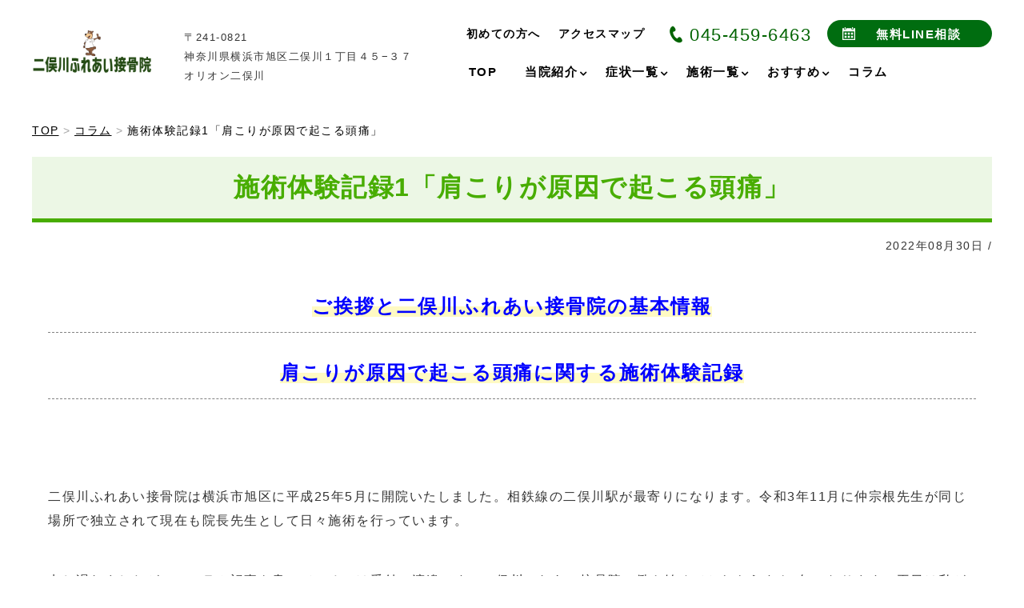

--- FILE ---
content_type: text/html; charset=UTF-8
request_url: https://futamatagawa-fureai.com/column/stiff-neck-treatment-experience-records.html
body_size: 36506
content:
<!DOCTYPE html>
<html lang="ja" prefix="og: https://ogp.me/ns#">

	<head prefix="og: http://ogp.me/ns# fb: http://ogp.me/ns/fb# article: http://ogp.me/ns/article#"><meta charset="utf-8"><script>if(navigator.userAgent.match(/MSIE|Internet Explorer/i)||navigator.userAgent.match(/Trident\/7\..*?rv:11/i)){var href=document.location.href;if(!href.match(/[?&]nowprocket/)){if(href.indexOf("?")==-1){if(href.indexOf("#")==-1){document.location.href=href+"?nowprocket=1"}else{document.location.href=href.replace("#","?nowprocket=1#")}}else{if(href.indexOf("#")==-1){document.location.href=href+"&nowprocket=1"}else{document.location.href=href.replace("#","&nowprocket=1#")}}}}</script><script>class RocketLazyLoadScripts{constructor(e){this.triggerEvents=e,this.eventOptions={passive:!0},this.userEventListener=this.triggerListener.bind(this),this.delayedScripts={normal:[],async:[],defer:[]},this.allJQueries=[]}_addUserInteractionListener(e){this.triggerEvents.forEach((t=>window.addEventListener(t,e.userEventListener,e.eventOptions)))}_removeUserInteractionListener(e){this.triggerEvents.forEach((t=>window.removeEventListener(t,e.userEventListener,e.eventOptions)))}triggerListener(){this._removeUserInteractionListener(this),"loading"===document.readyState?document.addEventListener("DOMContentLoaded",this._loadEverythingNow.bind(this)):this._loadEverythingNow()}async _loadEverythingNow(){this._delayEventListeners(),this._delayJQueryReady(this),this._handleDocumentWrite(),this._registerAllDelayedScripts(),this._preloadAllScripts(),await this._loadScriptsFromList(this.delayedScripts.normal),await this._loadScriptsFromList(this.delayedScripts.defer),await this._loadScriptsFromList(this.delayedScripts.async),await this._triggerDOMContentLoaded(),await this._triggerWindowLoad(),window.dispatchEvent(new Event("rocket-allScriptsLoaded"))}_registerAllDelayedScripts(){document.querySelectorAll("script[type=rocketlazyloadscript]").forEach((e=>{e.hasAttribute("src")?e.hasAttribute("async")&&!1!==e.async?this.delayedScripts.async.push(e):e.hasAttribute("defer")&&!1!==e.defer||"module"===e.getAttribute("data-rocket-type")?this.delayedScripts.defer.push(e):this.delayedScripts.normal.push(e):this.delayedScripts.normal.push(e)}))}async _transformScript(e){return await this._requestAnimFrame(),new Promise((t=>{const n=document.createElement("script");let r;[...e.attributes].forEach((e=>{let t=e.nodeName;"type"!==t&&("data-rocket-type"===t&&(t="type",r=e.nodeValue),n.setAttribute(t,e.nodeValue))})),e.hasAttribute("src")?(n.addEventListener("load",t),n.addEventListener("error",t)):(n.text=e.text,t()),e.parentNode.replaceChild(n,e)}))}async _loadScriptsFromList(e){const t=e.shift();return t?(await this._transformScript(t),this._loadScriptsFromList(e)):Promise.resolve()}_preloadAllScripts(){var e=document.createDocumentFragment();[...this.delayedScripts.normal,...this.delayedScripts.defer,...this.delayedScripts.async].forEach((t=>{const n=t.getAttribute("src");if(n){const t=document.createElement("link");t.href=n,t.rel="preload",t.as="script",e.appendChild(t)}})),document.head.appendChild(e)}_delayEventListeners(){let e={};function t(t,n){!function(t){function n(n){return e[t].eventsToRewrite.indexOf(n)>=0?"rocket-"+n:n}e[t]||(e[t]={originalFunctions:{add:t.addEventListener,remove:t.removeEventListener},eventsToRewrite:[]},t.addEventListener=function(){arguments[0]=n(arguments[0]),e[t].originalFunctions.add.apply(t,arguments)},t.removeEventListener=function(){arguments[0]=n(arguments[0]),e[t].originalFunctions.remove.apply(t,arguments)})}(t),e[t].eventsToRewrite.push(n)}function n(e,t){let n=e[t];Object.defineProperty(e,t,{get:()=>n||function(){},set(r){e["rocket"+t]=n=r}})}t(document,"DOMContentLoaded"),t(window,"DOMContentLoaded"),t(window,"load"),t(window,"pageshow"),t(document,"readystatechange"),n(document,"onreadystatechange"),n(window,"onload"),n(window,"onpageshow")}_delayJQueryReady(e){let t=window.jQuery;Object.defineProperty(window,"jQuery",{get:()=>t,set(n){if(n&&n.fn&&!e.allJQueries.includes(n)){n.fn.ready=n.fn.init.prototype.ready=function(t){e.domReadyFired?t.bind(document)(n):document.addEventListener("rocket-DOMContentLoaded",(()=>t.bind(document)(n)))};const t=n.fn.on;n.fn.on=n.fn.init.prototype.on=function(){if(this[0]===window){function e(e){return e.split(" ").map((e=>"load"===e||0===e.indexOf("load.")?"rocket-jquery-load":e)).join(" ")}"string"==typeof arguments[0]||arguments[0]instanceof String?arguments[0]=e(arguments[0]):"object"==typeof arguments[0]&&Object.keys(arguments[0]).forEach((t=>{delete Object.assign(arguments[0],{[e(t)]:arguments[0][t]})[t]}))}return t.apply(this,arguments),this},e.allJQueries.push(n)}t=n}})}async _triggerDOMContentLoaded(){this.domReadyFired=!0,await this._requestAnimFrame(),document.dispatchEvent(new Event("rocket-DOMContentLoaded")),await this._requestAnimFrame(),window.dispatchEvent(new Event("rocket-DOMContentLoaded")),await this._requestAnimFrame(),document.dispatchEvent(new Event("rocket-readystatechange")),await this._requestAnimFrame(),document.rocketonreadystatechange&&document.rocketonreadystatechange()}async _triggerWindowLoad(){await this._requestAnimFrame(),window.dispatchEvent(new Event("rocket-load")),await this._requestAnimFrame(),window.rocketonload&&window.rocketonload(),await this._requestAnimFrame(),this.allJQueries.forEach((e=>e(window).trigger("rocket-jquery-load"))),window.dispatchEvent(new Event("rocket-pageshow")),await this._requestAnimFrame(),window.rocketonpageshow&&window.rocketonpageshow()}_handleDocumentWrite(){const e=new Map;document.write=document.writeln=function(t){const n=document.currentScript,r=document.createRange(),i=n.parentElement;let o=e.get(n);void 0===o&&(o=n.nextSibling,e.set(n,o));const a=document.createDocumentFragment();r.setStart(a,0),a.appendChild(r.createContextualFragment(t)),i.insertBefore(a,o)}}async _requestAnimFrame(){return new Promise((e=>requestAnimationFrame(e)))}static run(){const e=new RocketLazyLoadScripts(["keydown","mousemove","touchmove","touchstart","touchend","wheel"]);e._addUserInteractionListener(e)}}RocketLazyLoadScripts.run();</script>
		
		<meta http-equiv="x-ua-compatible" content="ie=edge">
				<meta http-equiv="x-dns-prefetch-control" content="on">
				<link rel="apple-touch-icon" href="icon.png">
		<link rel="preconnect" href="https://fonts.gstatic.com">
						
		
		
		
		
		
				<script src="https://futamatagawa-fureai.com/wp-content/themes/medical-web6/js/jquery-3.6.0.min.js" defer></script>
				<link rel="shortcut icon" href="https://futamatagawa-fureai.com/wp-content/uploads/2022/04/209bff6d490f8d289cf13a103747e572.png">
				<meta name="viewport" content="width=device-width, initial-scale=1, shrink-to-fit=no" />
		
		<!-- All in One SEO 4.2.6.1 - aioseo.com -->
		<title>施術体験記録1「肩こりが原因で起こる頭痛」 | 二俣川ふれあい接骨院</title><style id="rocket-critical-css">html{font-family:sans-serif;line-height:1.15;-ms-text-size-adjust:100%;-webkit-text-size-adjust:100%}body{margin:0}article,header,nav,section{display:block}h1{font-size:2em;margin:0.67em 0}figure,main{display:block}figure{margin:1em 40px}a{background-color:transparent;-webkit-text-decoration-skip:objects}strong{font-weight:inherit}strong{font-weight:bolder}small{font-size:80%}img{border-style:none}::-webkit-file-upload-button{-webkit-appearance:button;font:inherit}*{-webkit-box-sizing:border-box;box-sizing:border-box}img{height:auto}div{text-align:left}ul,ol{margin:0;padding:0;text-align:left}ul li{list-style:none}figure{margin:0;line-height:0}h1,h3{font-family:"Noto Sans JP",sans-serif;margin:0}em{font-weight:bold;font-style:normal}p{margin:0}address{font-style:normal}a{outline:none;color:#000;text-decoration:none}html{font-size:62.5%}body{overflow-x:hidden;background-color:#fff;color:#333333;font-family:游ゴシック,"Yu Gothic",YuGothic,"Hiragino Kaku Gothic ProN","ヒラギノ角ゴ ProN W3",Meiryo,メイリオ,sans-serif;font-weight:500;line-height:1.9;letter-spacing:0.15em;-webkit-font-feature-settings:"palt";font-feature-settings:"palt";-webkit-font-smoothing:antialiased}@media screen and (max-width:480px){body{line-height:1.7;padding-top:60px}}.Header{width:100%;padding:25px 15px 20px;position:absolute;left:0;top:0;background-color:rgba(255,255,255,0.9);margin-bottom:0;z-index:100}.Header__cont{max-width:1200px;margin:0 auto;display:-webkit-box;display:-ms-flexbox;display:flex;-webkit-box-pack:justify;-ms-flex-pack:justify;justify-content:space-between;-webkit-box-align:center;-ms-flex-align:center;align-items:center}.Header__left{width:30%;display:-webkit-box;display:-ms-flexbox;display:flex;-webkit-box-align:center;-ms-flex-align:center;align-items:center}.Header__logo{margin-right:20px}.Header__address{font-size:1.3rem}.Header__right{width:70%}.Header__right__top{display:-webkit-box;display:-ms-flexbox;display:flex;-webkit-box-pack:end;-ms-flex-pack:end;justify-content:flex-end;-webkit-box-align:center;-ms-flex-align:center;align-items:center;margin-bottom:18px}.SubNav{margin-right:10px}.SubNav_menu{font-size:1.4rem;display:-webkit-box;display:-ms-flexbox;display:flex;-webkit-box-align:center;-ms-flex-align:center;align-items:center}.SubNav_menu li{margin-right:22px}.Header__right__contact{display:-webkit-box;display:-ms-flexbox;display:flex;-webkit-box-align:center;-ms-flex-align:center;align-items:center}.contact__tel{font-size:2.2rem;line-height:1.3;font-family:"Noto Sans JP",sans-serif;color:#3e8153;padding-left:1em;background:url(https://futamatagawa-fureai.com/wp-content/themes/medical-web6/img/common/icon/icon_tel.png) left center no-repeat}.Header__right__contact .contact__tel{margin-right:20px}.reservedBtn{display:block;width:206px;font-size:1.5rem;line-height:1.3;text-align:center;color:#fff;font-weight:bold;padding:.5em;border-radius:30px;background:#F36565 url(https://futamatagawa-fureai.com/wp-content/themes/medical-web6/img/common/icon/icon_calendar.svg) left 19% center no-repeat}@media screen and (max-width:480px){.Header{background-color:#fff;height:60px;padding:0;position:fixed;overflow:hidden}.Header__left{padding:8px 0 8px 10px}.Header__logo{margin-right:0}.Header__logo img{max-height:40px}.Header__address{display:none}.Header__right{display:none}.reservedBtn{background-size:1.3em auto;background-position:left 9% center}}.Backtotop{width:54px;height:54px;position:fixed;right:0;bottom:0;opacity:0;z-index:9001}.Backtotop a{display:block;width:54px;height:54px;background:rgba(0,0,0,0.8);text-indent:-9999px;position:relative;border-top-left-radius:14px}.Backtotop a::before{content:"";width:9px;height:14px;position:absolute;left:50%;top:50%;-webkit-transform:translate(-50%,-50%);transform:translate(-50%,-50%);background:url(https://futamatagawa-fureai.com/wp-content/themes/medical-web6/img/common/icon/icon_arrow_wh.png) center center no-repeat;-webkit-transform:rotate(-90deg);transform:rotate(-90deg);-webkit-transform-origin:0;transform-origin:0}@media screen and (max-width:480px){.Backtotop{width:38px;height:38px;bottom:80px}.Backtotop a{display:block;width:38px;height:38px;border-radius:8px 0 0 8px}.Backtotop a::before{width:7px;height:11px;background-size:cover;margin-top:-3px}}.Sec{max-width:1240px;margin:0 auto 100px;padding:0 20px}@media screen and (max-width:480px){.Sec{margin-bottom:64px}}.Breadcrumbs{max-width:1200px;margin:0 auto 100px;display:-webkit-box;display:-ms-flexbox;display:flex;-webkit-box-align:center;-ms-flex-align:center;align-items:center;-ms-flex-wrap:wrap;flex-wrap:wrap;font-size:1.3rem}.Breadcrumbs a{text-decoration:underline}@media screen and (max-width:480px){.Breadcrumbs{margin:0 15px 56px;font-size:1rem;overflow:hidden;text-overflow:ellipsis;white-space:nowrap}}.Header__sp{padding:10px 10px 10px 0;display:-webkit-box;display:-ms-flexbox;display:flex;-webkit-box-pack:end;-ms-flex-pack:end;justify-content:flex-end;-webkit-box-align:end;-ms-flex-align:end;align-items:flex-end}.Header__sp p{font-size:1.2rem;line-height:1.3;letter-spacing:0}@media print,screen and (min-width:481px){.Header__sp{display:none}}.Header__sp__btn{width:48px;text-align:center;margin-left:8px}.btn-menu-mb{z-index:9950}.Header__sp__btn img{-webkit-filter:invert(53%) sepia(0%) saturate(88%) hue-rotate(146deg) brightness(102%) contrast(97%);filter:invert(53%) sepia(0%) saturate(88%) hue-rotate(146deg) brightness(102%) contrast(97%)}.nav-toggle{display:inline-block;width:28px;height:19px}.nav-toggle div{position:relative}.nav-toggle span{display:block;background-color:#888888;width:100%;height:2.5px;border-radius:2px;position:absolute;left:0}.nav-toggle span:nth-child(1){top:0}.nav-toggle span:nth-child(2){top:8px}.nav-toggle span:nth-child(3){top:16px}.spnav-menu{display:block;visibility:hidden;background-color:#427A52;width:100%;height:100vh;font-size:1.4rem;line-height:1.4;color:#fff;padding-bottom:300px;position:fixed;left:0;top:60px;z-index:9000;overflow-y:scroll;opacity:0}@media print,screen and (min-width:481px){.spnav-menu{display:none}}.spnav__contact{display:-webkit-box;display:-ms-flexbox;display:flex;-webkit-box-pack:justify;-ms-flex-pack:justify;justify-content:space-between;-webkit-box-align:center;-ms-flex-align:center;align-items:center;-ms-flex-wrap:wrap;flex-wrap:wrap;padding:15px}.spnav__contact a{width:48.5%;display:block;background-color:#fff;border-radius:6px;font-size:1.4rem;line-height:1.33;letter-spacing:0;padding:1.3em .5em 1.3em 2.5em;position:relative}.spnav__contact a:before{content:"";position:absolute;left:.7em;top:50%;-webkit-transform:translateY(-50%);transform:translateY(-50%);background-repeat:no-repeat;background-position:0 0;background-size:cover}.spnav__contact__tel:before{background-image:url(https://futamatagawa-fureai.com/wp-content/themes/medical-web6/img/common/icon/icon_tel.svg);-webkit-filter:invert(51%) sepia(27%) saturate(1233%) hue-rotate(314deg) brightness(100%) contrast(91%);filter:invert(51%) sepia(27%) saturate(1233%) hue-rotate(314deg) brightness(100%) contrast(91%);width:1.3em;height:1.2em}.spnav__contact__reserve:before{background-image:url(https://futamatagawa-fureai.com/wp-content/themes/medical-web6/img/common/icon/icon_calendar_color.svg);-webkit-filter:invert(51%) sepia(27%) saturate(1233%) hue-rotate(314deg) brightness(100%) contrast(91%);filter:invert(51%) sepia(27%) saturate(1233%) hue-rotate(314deg) brightness(100%) contrast(91%);width:1.3em;height:1.3em}.spnav__list{font-size:1.5rem;line-height:1.5}.spnav__list li{border-bottom:1px solid rgba(218,255,229,0.2)}.spnav__list a{display:block;color:#fff;padding:.8em .5em .8em;position:relative}.spnav__list a:before{content:"";background:url(https://futamatagawa-fureai.com/wp-content/themes/medical-web6/img/common/icon/icon_arrow_wh.svg) left top no-repeat;width:12px;height:13px;position:absolute;right:1em;top:50%;-webkit-transform:translateY(-50%);transform:translateY(-50%)}.spnav__btn__subject{background-color:#45A560}.spnav__list__child{display:none;background-color:rgba(12,69,28,0.35)}.spnav__list__child:after{content:"";display:table;clear:both}.spnav__list__child:after{content:"";width:50%}.spnav__list__child li{width:50%;float:left;border-bottom:none;border-top:1px solid rgba(218,255,229,0.2)}.Fix__TabBar{display:none}@media screen and (max-width:480px){.Fix__TabBar{width:100%;display:block;z-index:9999;overflow:hidden;position:fixed;left:0;bottom:0;display:-webkit-box;display:-ms-flexbox;display:flex;-webkit-box-pack:justify;-ms-flex-pack:justify;justify-content:space-between;-webkit-box-align:end;-ms-flex-align:end;align-items:flex-end;background:-webkit-gradient(linear,left top,left bottom,from(#549969),to(#2d7a44));background:linear-gradient(#549969 0%,#2d7a44 100%);padding:11px 0}.Fix__TabBar__btn{width:20%;display:block;color:#fff;text-align:center;position:relative;padding:8px 4px 0}.Fix__TabBar__btn:before{content:"";width:1px;height:32px;background-color:rgba(130,208,154,0.4);position:absolute;right:0;top:calc(50% + 10px);-webkit-transform:translateY(-50%);transform:translateY(-50%)}.Fix__TabBar__btn .icon{height:23px;display:-webkit-box;display:-ms-flexbox;display:flex;-webkit-box-pack:center;-ms-flex-pack:center;justify-content:center;-webkit-box-align:center;-ms-flex-align:center;align-items:center;margin-bottom:4px}.Fix__TabBar__btn .icon img{-webkit-filter:invert(100%) sepia(7%) saturate(100%) hue-rotate(202deg) brightness(112%) contrast(102%);filter:invert(100%) sepia(7%) saturate(100%) hue-rotate(202deg) brightness(112%) contrast(102%)}.Fix__TabBar__btn p{font-size:1.2rem;line-height:1.33;letter-spacing:0}}.Fix__TabBar__Menu .nav-toggle{width:25px}.Fix__TabBar__Menu .nav-toggle span{background-color:#fff}#megamenu{display:block!important}html{overflow-x:hidden}ol li{list-style:none}.Header{position:fixed;z-index:1000}.Header__left{width:35%}.Header__address{white-space:nowrap}.Header .reservedBtn{padding-left:30px;background-position:left 10% center}.Breadcrumb__list{display:inline-block;padding:0}.Breadcrumb__list a{font-size:14px;text-decoration:none}.Breadcrumb__list a span{text-decoration:underline}.Breadcrumb__list:last-child a span{text-decoration:none}.Breadcrumb__list a:after{content:">";margin:0 5px;color:#A5A5A5}.Breadcrumb__list:last-child a:after{content:""}.Sec.FreeCont{overflow-x:hidden}@media only screen and (min-width:897px){.Header{min-width:1220px}.Header__logo img{max-width:275px;max-height:90px}.Breadcrumbs{margin:0 auto 80px}}@media only screen and (max-width:896px){.Header__logo img{max-width:100%;object-fit:contain;height:auto;width:auto}}@media screen and (max-width:480px){.spnav__list a{padding:0.8em 2em 0.8em 0.5em}.spnav__list a{display:block;color:#fff;padding:0.8em 2em 0.8em 0.5em;position:relative}.spnav__list__child{background:none}}.contact__tel{background:none;padding-left:0}.contact__tel:before{content:"";display:inline-block;mask:no-repeat center/70%;-webkit-mask:no-repeat center left/100%;background:#82bb90;position:relative}.contact__tel:before{width:32px;height:32px;top:2px;left:-8px;mask-image:url(https://futamatagawa-fureai.com/wp-content/themes/medical-web6/img/common/icon/icon_tel.png);-webkit-mask-image:url(https://futamatagawa-fureai.com/wp-content/themes/medical-web6/img/common/icon/icon_tel.png)}@media screen and (max-width:480px){.contact__tel:before{width:19px;height:19px}}.Header__right__top{white-space:nowrap}.Header__right__contact .contact__tel:before{width:24px;height:24px;top:4px;left:-5px}.Header__sp p{white-space:nowrap}.Header__sp__btn img{display:none}.Header__sp__btn.btn-tel-mb:before{content:"";-webkit-mask:no-repeat center left/100%;mask-image:url(https://futamatagawa-fureai.com/wp-content/themes/medical-web6/img/common/icon/icon_tel.svg);-webkit-mask-image:url(https://futamatagawa-fureai.com/wp-content/themes/medical-web6/img/common/icon/icon_tel.svg);background:#ff9140;position:relative;width:23px;height:21px;top:2px;left:0;display:inline-block}.spnav__contact a{padding:1.3em .5em 1.3em 2.8em}.spnav__contact a:before{background:none;background-color:#f46a63;-webkit-filter:none;filter:none;width:1.6em;height:1.5em}.spnav__contact__tel:before{mask-image:url(https://futamatagawa-fureai.com/wp-content/themes/medical-web6/img/common/icon/icon_tel.svg);-webkit-mask-image:url(https://futamatagawa-fureai.com/wp-content/themes/medical-web6/img/common/icon/icon_tel.svg)}.spnav__contact__reserve:before{mask-image:url(https://futamatagawa-fureai.com/wp-content/themes/medical-web6/img/common/icon/icon_calendar_color.svg);-webkit-mask-image:url(https://futamatagawa-fureai.com/wp-content/themes/medical-web6/img/common/icon/icon_calendar_color.svg)}.Header .wp-megamenu-main-wrapper.wpmm-orientation-horizontal ul.wpmm-mega-wrapper>li>a{padding:0px 20px 0px 15px}@media all and (-ms-high-contrast:none){.Header .wp-megamenu-main-wrapper.wpmm-orientation-horizontal ul.wpmm-mega-wrapper>li>a{padding:0px 19px 0px 15px}}.wp-megamenu-main-wrapper.wpmm-ctheme-wrapper.wpmega-default-theme.wpmm-orientation-horizontal ul.wpmm-mega-wrapper>li>a::before{content:none!important}.wp-megamenu-main-wrapper.wpmm-ctheme-wrapper.wpmega-default-theme.wpmm-orientation-horizontal ul.wpmm-mega-wrapper>li>a{font-size:15px!important}.wp-megamenu-main-wrapper.wpmm-ctheme-wrapper.wpmega-default-theme.wpmm-orientation-horizontal ul.wpmm-mega-wrapper>li>a::before{width:0px}#wpmega-menu-global{border:none;white-space:nowrap}.Header .wp-megamenu-main-wrapper.wpmm-ctheme-wrapper.wpmega-default-theme.wpmm-orientation-horizontal ul.wpmm-mega-wrapper>li.menu-item-has-children>a::before{content:'\f107'!important;position:absolute;right:18px;top:60%;transform:translateY(-50%);-webkit-transform:translateY(-50%);-ms-transform:translateY(-50%);font-family:FontAwesome;font-size:14px;width:0px}.Header .wp-megamenu-main-wrapper.wpmm-ctheme-wrapper.wpmega-default-theme.wpmm-orientation-horizontal ul.wpmm-mega-wrapper>li>a::after{content:none}.Header .wp-megamenu-main-wrapper.wpmm-orientation-horizontal ul.wpmm-mega-wrapper>li.menu-item-has-children>a:after{top:14px!important}.Header .wp-megamenu-main-wrapper.wpmm-ctheme-wrapper.wpmega-default-theme.wpmm-orientation-horizontal{margin-top:15px;margin-bottom:10px;border:none}.wp-megamenu-main-wrapper.wpmm-ctheme-wrapper.wpmega-default-theme.wpmm-orientation-horizontal ul.wpmm-mega-wrapper{margin:0 auto;display:table}.Header .wp-megamenu-main-wrapper.wpmm-ctheme-wrapper.wpmega-default-theme.wpmm-orientation-horizontal ul.wpmm-mega-wrapper li .wpmm-sub-menu-wrap{border:none;left:-8px;box-sizing:content-box;width:810px;border-radius:2px}.Header .wp-megamenu-main-wrapper.wpmm-ctheme-wrapper.wpmega-default-theme .wpmm-sub-menu-wrap ul li.wp-mega-menu-header>a.wp-mega-menu-link span.wpmm-mega-menu-href-title{font-size:16px;border-bottom:1px solid #FFF;width:100%;margin-bottom:0}.wpmm-sub-menu-wrap ul>li{margin:0 -3px 15px!important}.wp-megamenu-main-wrapper.wpmm-ctheme-wrapper.wpmega-default-theme ul.wpmm-mega-wrapper>li>a{padding-bottom:5px}.wp-mega-sub-menu{display:flex;flex-wrap:wrap}.spnav__list li.menu-item-has-children>a{font-weight:700}.ColumnMargin{padding-top:150px}.ColumnMargin+.Breadcrumbs{margin-bottom:20px;white-space:normal}.ColumnArticle{padding-bottom:0}.Summary__head{font-size:3.2rem;line-height:1.6;margin-bottom:1.5em;text-align:center;padding:.4em 0;background-color:#5776db1a;border-bottom:5px solid #5776db}.ColumnArticle .Summary__head{margin-bottom:0.5em}.ColumnArticle__box{display:-webkit-box;display:-ms-flexbox;display:flex;-webkit-box-pack:justify;-ms-flex-pack:justify;justify-content:space-between;-ms-flex-wrap:wrap;flex-wrap:wrap;-webkit-box-align:center;-ms-flex-align:center;align-items:center;padding-bottom:5px;margin-bottom:40px}.ColumnArticle__box__sub{font-size:14px}.Sec.ColumnArticleCont h3{clear:both;display:inherit}.Sec.ColumnArticleCont p{font-size:16px;margin-bottom:45px}.ColumnArticle__box__sub{width:100%;text-align:right}.ColumnArticle{padding-bottom:0}.ColumnArticle strong{font-weight:bold!important}.ColumnArticle h3{font-size:2.4rem;line-height:1.5;letter-spacing:.08em;color:#3e8153;border-bottom:1px dashed #828282;padding:0 0 14px 0;margin-bottom:32px;display:-webkit-box;display:-ms-flexbox;display:flex;-webkit-box-align:center;-ms-flex-align:center;align-items:center;-ms-flex-wrap:wrap;flex-wrap:wrap;position:relative}@media only screen and (max-width:1023px){.ColumnMargin{padding-top:15px}.ColumnArticle__box{margin-bottom:30px}.ColumnArticle__box__sub{width:100%;text-align:right}.ColumnArticle p{text-align:justify}.ColumnArticleCont{padding:0}}@media only screen and (max-width:480px){.Summary__head{font-size:2rem;line-height:1.2}.ColumnArticle h3{font-size:1.8rem}}@media screen and (min-width:481px) and (max-width:896px){.Header{min-width:auto;background-color:#fff;height:60px;padding:0;position:fixed;overflow:hidden}.Header__sp{display:-webkit-box;display:-ms-flexbox;display:flex}.spnav-menu{display:block}.Header__address p{display:none}.Header__cont{max-width:100%}.Header__left{padding:8px 0 8px 10px}.Header__logo{margin-right:0}.Header__logo img{max-height:40px;max-width:100%}.Header__right{display:none}}.Fix__TabBar{padding:10px 0 15px}.wp-megamenu-main-wrapper ul,.wp-megamenu-main-wrapper li{list-style:none}.wp-megamenu-main-wrapper a{text-decoration:none}.wp-megamenu-main-wrapper{font-family:Open Sans;font-size:14px;font-weight:400}.wp-megamenu-main-wrapper.wpmm-orientation-horizontal ul.wpmm-mega-wrapper>li{display:inline-block;text-align:center;border-top:none;line-height:1.5;height:auto;float:none;margin:0px}.wp-megamenu-main-wrapper.wpmm-orientation-horizontal ul.wpmm-mega-wrapper>li>a{padding:20px 25px 20px 22px;position:relative;display:block;font-size:13px;line-height:1.6;overflow:visible;font-family:Open Sans;text-transform:capitalize;text-align:left}.wp-megamenu-main-wrapper.wpmm-orientation-horizontal ul.wpmm-mega-wrapper>li.menu-item-has-children>a:after{content:'\f107';position:absolute;right:11px;top:50%;transform:translateY(-50%);-webkit-transform:translateY(-50%);-ms-transform:translateY(-50%);font-family:FontAwesome;font-size:14px}.wp-megamenu-main-wrapper ul{box-shadow:none;margin:0;opacity:1;padding:0}.wp-megamenu-main-wrapper ul:after{display:none}.wp-megamenu-main-wrapper ul ul.wp-mega-sub-menu{margin:0;box-shadow:none;-webkit-box-shadow:none}.wp-megamenu-main-wrapper ul ul.wp-mega-sub-menu:before{display:none}.wp-megamenu-main-wrapper.wpmm-orientation-horizontal ul.wpmm-mega-wrapper{position:relative;text-align:left;background:none;top:0;right:0;opacity:1;transform:none}.wp-megamenu-main-wrapper.wpmm-orientation-horizontal ul.wpmm-mega-wrapper>li{position:static;padding:0}.wp-megamenu-main-wrapper.wpmm-orientation-horizontal ul.wpmm-mega-wrapper li .wpmm-sub-menu-wrap{background:#fff;box-shadow:0 3px 3px rgba(0,0,0,0.2);position:absolute;top:100%;left:0;width:100%;font-size:14px;line-height:22px;padding:15px 8px 5px;opacity:0;visibility:hidden;z-index:-1;text-align:left;height:0}.wp-megamenu-main-wrapper.wpmm-orientation-horizontal ul.wpmm-mega-wrapper li.wpmega-horizontal-full-width .wpmm-sub-menu-wrap{width:100%;overflow:hidden}.wp-megamenu-main-wrapper.wpmm-ctheme-wrapper.wpmm-orientation-horizontal ul.wpmm-mega-wrapper>li>a:before{content:'';position:absolute;height:100%;width:1px;background:rgba(255,255,255,0.5);top:0;right:0}.wp-megamenu-main-wrapper.wpmm-orientation-horizontal ul.wpmm-mega-wrapper li.wpmega-menu-flyout{position:relative}.wpmm-sub-menu-wrap ul li>a{padding:0;position:relative;width:auto}.wpmm-sub-menu-wrap ul.wp-mega-sub-menu>li.wp-mega-menu-header>a span.wpmm-mega-menu-href-title{font-weight:700}.wpmm-sub-menu-wrap ul>li{display:inline-block;vertical-align:top!important;margin:0 -2px 15px}.wpmm-sub-menu-wrap li{display:inline-block;vertical-align:top;margin:0 -1px}.wpmm-sub-menu-wrap li.wpmega-1columns-4total{width:25%;padding:0 10px}.wpmm-sub-menu-wrap ul li.wp-mega-menu-header>a.wp-mega-menu-link span.wpmm-mega-menu-href-title{font-size:14px;display:inline-block;margin-bottom:10px;text-transform:uppercase;line-height:1.5;font-weight:600;margin-top:0;font-family:Open Sans}.wpmm-sub-menu-wrap ul li.wp-mega-menu-header>a.wp-mega-menu-link{margin-bottom:7px;display:block;background:none}.wpmm-sub-menu-wrapper ul li a span.wpmm-mega-menu-href-title{width:auto;display:inline-block}.wp-megamenu-main-wrapper .wpmegamenu-toggle{display:none}.wpmega-openblock{display:block}</style><link rel="preload" as="style" href="https://fonts.googleapis.com/css?family=Open%20Sans%3A400%2C300%2C300italic%2C400italic%2C600%2C600italic%2C700%7CHind%7COpen%20Sans&#038;display=swap" /><link rel="stylesheet" href="https://fonts.googleapis.com/css?family=Open%20Sans%3A400%2C300%2C300italic%2C400italic%2C600%2C600italic%2C700%7CHind%7COpen%20Sans&#038;display=swap" media="print" onload="this.media='all'" /><noscript><link rel="preload" href="https://fonts.googleapis.com/css?family=Open%20Sans%3A400%2C300%2C300italic%2C400italic%2C600%2C600italic%2C700%7CHind%7COpen%20Sans&#038;display=swap" data-rocket-async="style" as="style" onload="this.onload=null;this.rel='stylesheet'" /></noscript><link rel="preload" as="style" href="https://fonts.googleapis.com/css2?family=Nothing+You+Could+Do&#038;display=swap" /><link rel="stylesheet" href="https://fonts.googleapis.com/css2?family=Nothing+You+Could+Do&#038;display=swap" media="print" onload="this.media='all'" /><noscript><link rel="preload" href="https://fonts.googleapis.com/css2?family=Nothing+You+Could+Do&#038;display=swap" data-rocket-async="style" as="style" onload="this.onload=null;this.rel='stylesheet'" /></noscript><link rel="preload" href="https://futamatagawa-fureai.com/wp-content/cache/min/1/69ed62745a088c5ed5a0fa5bade01f01.css" data-rocket-async="style" as="style" onload="this.onload=null;this.rel='stylesheet'" media="all" data-minify="1" />
		<meta name="robots" content="max-snippet:-1, max-image-preview:large, max-video-preview:-1" />
		<link rel="canonical" href="https://futamatagawa-fureai.com/column/stiff-neck-treatment-experience-records.html" />
		<meta name="generator" content="All in One SEO (AIOSEO) 4.2.6.1 " />
		<meta property="og:locale" content="ja_JP" />
		<meta property="og:site_name" content="二俣川ふれあい接骨院| 横浜市の二俣川駅から徒歩5分-二俣川ふれあい接骨院" />
		<meta property="og:type" content="article" />
		<meta property="og:title" content="施術体験記録1「肩こりが原因で起こる頭痛」 | 二俣川ふれあい接骨院" />
		<meta property="og:url" content="https://futamatagawa-fureai.com/column/stiff-neck-treatment-experience-records.html" />
		<meta property="og:image" content="https://futamatagawa-fureai.com/wp-content/uploads/2022/08/6686fa73c8894b64870320c0af9cf39c-scaled.jpg" />
		<meta property="og:image:secure_url" content="https://futamatagawa-fureai.com/wp-content/uploads/2022/08/6686fa73c8894b64870320c0af9cf39c-scaled.jpg" />
		<meta property="og:image:width" content="2560" />
		<meta property="og:image:height" content="1707" />
		<meta property="article:published_time" content="2022-08-30T07:08:02+00:00" />
		<meta property="article:modified_time" content="2022-09-22T06:34:30+00:00" />
		<meta name="twitter:card" content="summary" />
		<meta name="twitter:title" content="施術体験記録1「肩こりが原因で起こる頭痛」 | 二俣川ふれあい接骨院" />
		<meta name="twitter:image" content="https://futamatagawa-fureai.com/wp-content/uploads/2022/08/6686fa73c8894b64870320c0af9cf39c-scaled.jpg" />
		<meta name="google" content="nositelinkssearchbox" />
		<script type="application/ld+json" class="aioseo-schema">
			{"@context":"https:\/\/schema.org","@graph":[{"@type":"Article","@id":"https:\/\/futamatagawa-fureai.com\/column\/stiff-neck-treatment-experience-records.html#article","name":"\u65bd\u8853\u4f53\u9a13\u8a18\u93321\u300c\u80a9\u3053\u308a\u304c\u539f\u56e0\u3067\u8d77\u3053\u308b\u982d\u75db\u300d | \u4e8c\u4fe3\u5ddd\u3075\u308c\u3042\u3044\u63a5\u9aa8\u9662","headline":"\u65bd\u8853\u4f53\u9a13\u8a18\u93321\u300c\u80a9\u3053\u308a\u304c\u539f\u56e0\u3067\u8d77\u3053\u308b\u982d\u75db\u300d","author":{"@id":"https:\/\/futamatagawa-fureai.com\/author\/futamatagawa\/#author"},"publisher":{"@id":"https:\/\/futamatagawa-fureai.com\/#organization"},"image":{"@type":"ImageObject","url":"https:\/\/futamatagawa-fureai.com\/wp-content\/uploads\/2022\/08\/6686fa73c8894b64870320c0af9cf39c-scaled.jpg","width":2560,"height":1707},"datePublished":"2022-08-30T07:08:02+09:00","dateModified":"2022-08-30T07:08:02+09:00","inLanguage":"ja","mainEntityOfPage":{"@id":"https:\/\/futamatagawa-fureai.com\/column\/stiff-neck-treatment-experience-records.html#webpage"},"isPartOf":{"@id":"https:\/\/futamatagawa-fureai.com\/column\/stiff-neck-treatment-experience-records.html#webpage"},"articleSection":"\u30b3\u30e9\u30e0"},{"@type":"BreadcrumbList","@id":"https:\/\/futamatagawa-fureai.com\/column\/stiff-neck-treatment-experience-records.html#breadcrumblist","itemListElement":[{"@type":"ListItem","@id":"https:\/\/futamatagawa-fureai.com\/#listItem","position":1,"item":{"@type":"WebPage","@id":"https:\/\/futamatagawa-fureai.com\/","name":"\u30db\u30fc\u30e0","description":"\u3054\u6328\u62f6\u3068\u4e8c\u4fe3\u5ddd\u3075\u308c\u3042\u3044\u63a5\u9aa8\u9662\u306e\u57fa\u672c\u60c5\u5831 \u80a9\u3053\u308a\u304c\u539f\u56e0\u3067\u8d77\u3053\u308b\u982d\u75db\u306b\u95a2\u3059\u308b\u65bd\u8853\u4f53\u9a13\u8a18\u9332 \u4e8c\u4fe3\u5ddd\u3075\u308c\u3042\u3044\u63a5\u9aa8\u9662\u306f\u6a2a\u6d5c\u5e02\u65ed\u533a\u306b\u5e73\u621025\u5e745\u6708\u306b\u958b\u9662\u3044\u305f\u3057\u307e\u3057\u305f\u3002\u76f8\u9244\u7dda\u306e\u4e8c\u4fe3\u5ddd\u99c5\u304c\u6700\u5bc4\u308a\u306b\u306a\u308a\u307e\u3059\u3002\u4ee4\u548c3\u5e7411\u6708\u306b [\u2026]","url":"https:\/\/futamatagawa-fureai.com\/"},"nextItem":"https:\/\/futamatagawa-fureai.com\/column\/#listItem"},{"@type":"ListItem","@id":"https:\/\/futamatagawa-fureai.com\/column\/#listItem","position":2,"item":{"@type":"WebPage","@id":"https:\/\/futamatagawa-fureai.com\/column\/","name":"\u30b3\u30e9\u30e0","url":"https:\/\/futamatagawa-fureai.com\/column\/"},"previousItem":"https:\/\/futamatagawa-fureai.com\/#listItem"}]},{"@type":"Organization","@id":"https:\/\/futamatagawa-fureai.com\/#organization","name":"\u4e8c\u4fe3\u5ddd\u3075\u308c\u3042\u3044\u63a5\u9aa8\u9662","url":"https:\/\/futamatagawa-fureai.com\/","logo":{"@type":"ImageObject","url":"https:\/\/futamatagawa-fureai.com\/wp-content\/uploads\/2022\/04\/ae816df3e40f962130bfa3cabb5cb2df.png","@id":"https:\/\/futamatagawa-fureai.com\/#organizationLogo","width":410,"height":177},"image":{"@id":"https:\/\/futamatagawa-fureai.com\/#organizationLogo"},"contactPoint":{"@type":"ContactPoint","telephone":"+81454596463","contactType":"Customer Support"}},{"@type":"WebPage","@id":"https:\/\/futamatagawa-fureai.com\/column\/stiff-neck-treatment-experience-records.html#webpage","url":"https:\/\/futamatagawa-fureai.com\/column\/stiff-neck-treatment-experience-records.html","name":"\u65bd\u8853\u4f53\u9a13\u8a18\u93321\u300c\u80a9\u3053\u308a\u304c\u539f\u56e0\u3067\u8d77\u3053\u308b\u982d\u75db\u300d | \u4e8c\u4fe3\u5ddd\u3075\u308c\u3042\u3044\u63a5\u9aa8\u9662","inLanguage":"ja","isPartOf":{"@id":"https:\/\/futamatagawa-fureai.com\/#website"},"breadcrumb":{"@id":"https:\/\/futamatagawa-fureai.com\/column\/stiff-neck-treatment-experience-records.html#breadcrumblist"},"author":"https:\/\/futamatagawa-fureai.com\/author\/futamatagawa\/#author","creator":"https:\/\/futamatagawa-fureai.com\/author\/futamatagawa\/#author","image":{"@type":"ImageObject","url":"https:\/\/futamatagawa-fureai.com\/wp-content\/uploads\/2022\/08\/6686fa73c8894b64870320c0af9cf39c-scaled.jpg","@id":"https:\/\/futamatagawa-fureai.com\/#mainImage","width":2560,"height":1707},"primaryImageOfPage":{"@id":"https:\/\/futamatagawa-fureai.com\/column\/stiff-neck-treatment-experience-records.html#mainImage"},"datePublished":"2022-08-30T07:08:02+09:00","dateModified":"2022-09-22T06:34:30+09:00"},{"@type":"WebSite","@id":"https:\/\/futamatagawa-fureai.com\/#website","url":"https:\/\/futamatagawa-fureai.com\/","name":"\u4e8c\u4fe3\u5ddd\u3075\u308c\u3042\u3044\u63a5\u9aa8\u9662","description":"\u6a2a\u6d5c\u5e02\u306e\u4e8c\u4fe3\u5ddd\u99c5\u304b\u3089\u5f92\u6b695\u5206-\u4e8c\u4fe3\u5ddd\u3075\u308c\u3042\u3044\u63a5\u9aa8\u9662","inLanguage":"ja","publisher":{"@id":"https:\/\/futamatagawa-fureai.com\/#organization"}}]}
		</script>
		<!-- All in One SEO -->


<!-- Google Tag Manager for WordPress by gtm4wp.com -->
<script data-cfasync="false" data-pagespeed-no-defer>//<![CDATA[
	var gtm4wp_datalayer_name = "dataLayer";
	var dataLayer = dataLayer || [];
//]]>
</script>
<!-- End Google Tag Manager for WordPress by gtm4wp.com --><link href='https://fonts.gstatic.com' crossorigin rel='preconnect' />
		<!-- This site uses the Google Analytics by MonsterInsights plugin v7.17.0 - Using Analytics tracking - https://www.monsterinsights.com/ -->
		<!-- Note: MonsterInsights is not currently configured on this site. The site owner needs to authenticate with Google Analytics in the MonsterInsights settings panel. -->
					<!-- No UA code set -->
				<!-- / Google Analytics by MonsterInsights -->
		







<style id='rocket-lazyload-inline-css' type='text/css'>
.rll-youtube-player{position:relative;padding-bottom:56.23%;height:0;overflow:hidden;max-width:100%;}.rll-youtube-player iframe{position:absolute;top:0;left:0;width:100%;height:100%;z-index:100;background:0 0}.rll-youtube-player img{bottom:0;display:block;left:0;margin:auto;max-width:100%;width:100%;position:absolute;right:0;top:0;border:none;height:auto;cursor:pointer;-webkit-transition:.4s all;-moz-transition:.4s all;transition:.4s all}.rll-youtube-player img:hover{-webkit-filter:brightness(75%)}.rll-youtube-player .play{height:72px;width:72px;left:50%;top:50%;margin-left:-36px;margin-top:-36px;position:absolute;background:url(https://futamatagawa-fureai.com/wp-content/plugins/wp-rocket/assets/img/youtube.png) no-repeat;cursor:pointer}
</style>
<link rel='shortlink' href='https://futamatagawa-fureai.com/?p=7771' />
<style type='text/css'>                span.wpmm-mega-menu-label.wpmm_depth_first{
                animation-duration:  s;
                animation-delay:     s;
                animation-iteration-count: 1;
                -webkit-animation-duration:  s;
                -webkit-animation-delay:     s;
                -webkit-animation-iteration-count: 1;
                }
                                .wp-megamenu-main-wrapper .wpmm-mega-menu-icon{
                font-size: 13px;
                }
                </style>
<!-- Google Tag Manager for WordPress by gtm4wp.com -->
<script data-cfasync="false" data-pagespeed-no-defer>//<![CDATA[
	var dataLayer_content = {"pagePostType":"post","pagePostType2":"single-post","pageCategory":["column"],"pagePostAuthor":"KazumaNakasone"};
	dataLayer.push( dataLayer_content );//]]>
</script>
<script type="rocketlazyloadscript" data-cfasync="false">//<![CDATA[
(function(w,d,s,l,i){w[l]=w[l]||[];w[l].push({'gtm.start':
new Date().getTime(),event:'gtm.js'});var f=d.getElementsByTagName(s)[0],
j=d.createElement(s),dl=l!='dataLayer'?'&l='+l:'';j.async=true;j.src=
'//www.googletagmanager.com/gtm.'+'js?id='+i+dl;f.parentNode.insertBefore(j,f);
})(window,document,'script','dataLayer','GTM-W9J2Q9J');//]]>
</script>
<!-- End Google Tag Manager -->
<!-- End Google Tag Manager for WordPress by gtm4wp.com --><noscript><style id="rocket-lazyload-nojs-css">.rll-youtube-player, [data-lazy-src]{display:none !important;}</style></noscript><script type="rocketlazyloadscript">
/*! loadCSS rel=preload polyfill. [c]2017 Filament Group, Inc. MIT License */
(function(w){"use strict";if(!w.loadCSS){w.loadCSS=function(){}}
var rp=loadCSS.relpreload={};rp.support=(function(){var ret;try{ret=w.document.createElement("link").relList.supports("preload")}catch(e){ret=!1}
return function(){return ret}})();rp.bindMediaToggle=function(link){var finalMedia=link.media||"all";function enableStylesheet(){link.media=finalMedia}
if(link.addEventListener){link.addEventListener("load",enableStylesheet)}else if(link.attachEvent){link.attachEvent("onload",enableStylesheet)}
setTimeout(function(){link.rel="stylesheet";link.media="only x"});setTimeout(enableStylesheet,3000)};rp.poly=function(){if(rp.support()){return}
var links=w.document.getElementsByTagName("link");for(var i=0;i<links.length;i++){var link=links[i];if(link.rel==="preload"&&link.getAttribute("as")==="style"&&!link.getAttribute("data-loadcss")){link.setAttribute("data-loadcss",!0);rp.bindMediaToggle(link)}}};if(!rp.support()){rp.poly();var run=w.setInterval(rp.poly,500);if(w.addEventListener){w.addEventListener("load",function(){rp.poly();w.clearInterval(run)})}else if(w.attachEvent){w.attachEvent("onload",function(){rp.poly();w.clearInterval(run)})}}
if(typeof exports!=="undefined"){exports.loadCSS=loadCSS}
else{w.loadCSS=loadCSS}}(typeof global!=="undefined"?global:this))
</script>		<!-- ▼設定スタイル▼ -->
<style>
/* フォント設定 */
body .wrap *{
  font-family: "Yu Gothic Medium", "游ゴシック Medium", YuGothic, "游ゴシック体","Hiragino Kaku Gothic ProN", "ヒラギノ角ゴ ProN W3", Meiryo, メイリオ, sans-serif!important;
}
	
	
/* メインカラー1 */
	.btn--base,.SecTitle__txt,.SecTitle__txt,.Cost__table thead .head,.About__Info__Reservation,.Post__body h5:before,.Doctor__Profile__table th,.ColumnArticle__box,.ColumnNav__search,.ColumnNav__list,.Condition__table,.Condition__table th, .Condition__table td,.Process__blc,.pagination__items__anchor,.Sec__recruit .Condition__table th{
		border-color: #016300;
	}
	.contact__tel,.Beginning_cont h3,.Schedule__title,.Recruit__message__cont h3,.HeadTxt_m,.Cost__table h3,.Tool__blc__txt h3,.VisionTitle,.About__Info__Schedule__blc .title span,.DoctorData__blc dt,.DoctorData__history th,.Doctor__Profile__table th,.Doctor__Profile__Message > .title,.Symptom__blc h3,.Post__body h3,
	.Schedul__table th,.Schedul__table .timezone,.Useful_cont h5,.Recruit__Mind__cont h3,.Useful__title .title__txt,.News__blc h3,.Cost__table .amount,.tel__button,.ColumnNav__list__title,.Column__box__head a,.Table__head,.Process__blc__cont h4,.pagination__items__anchor,.ColumnArticle h3,.ColumnArticle h5{
		color: #016300;
	}
	.MainLabel .MainLabel__en,.Staff__blc .job,.Sidebyside__blc .job,.FaqList__blc dt:before, .FaqList__blc dt:before, .FaqList__blc dd:before, .FaqList__blc dd:before,.Calendar .MainLabel .MainLabel__en{
		color: #016300b3;
	}
	.contact__tel:before,.spnav-menu,.spnav__list,.btn--submit,.Doctor__Profile__Message>.title:before,.Calendar,.ColumnNav__search__btn,.ColumnNav__list::before,.ColumnNav__list__item,.Column__box__anchor,.Column__label__anchor,.Column__title h1,.Author,.pagination__current a,.pagination__items__anchor:hover, .About__Info__Reservation .title{
		background-color: #016300;
	}
	.Footer{
/* 		background-color: #016300; */
	}
	.SubjectContents dt{
		background-color: #016300;
	}
	.Doctor__Mainpict__txt,.GloNav_menu li ul,.Schedule__title:before{
		background-color: #016300cc;
	}
	.gallery .images>div p, .spnav__list li.opened > a + ul,.About__Mainpict__txt{
		background: #016300e6;
	}
	@media screen and (max-width: 480px){
		.Recruit__Occupation__blc .btn--base {
			background-color: #016300;
		}
	}
	/* メガメニュー調整 */
	.wp-megamenu-main-wrapper.wpmm-ctheme-wrapper.wpmega-default-theme.wpmm-orientation-horizontal ul.wpmm-mega-wrapper li .wpmm-sub-menu-wrap, .wp-megamenu-main-wrapper.wpmm-ctheme-wrapper.wpmega-default-theme.wpmm-orientation-vertical ul.wpmm-mega-wrapper li .wpmm-sub-menu-wrap,.wp-megamenu-main-wrapper.wpmm-ctheme-wrapper.wpmega-default-theme.wpmm-orientation-horizontal ul.wpmm-mega-wrapper > li > a::before,.Header .wp-megamenu-main-wrapper.wpmm-ctheme-wrapper.wpmega-default-theme.wpmm-orientation-horizontal ul.wpmm-mega-wrapper > li > a::after, .Header .wp-megamenu-main-wrapper.wpmm-orientation-horizontal.wpmm-askins-wrapper ul.wpmm-mega-wrapper > li.menu-item-has-children > a:after, .wp-megamenu-main-wrapper.wpmm-ctheme-wrapper.wpmega-default-theme ul.wpmm-mega-wrapper li.wpmega-menu-flyout ul, .swiper-pagination-bullet-active{
		background: #016300!important;
		background: #016300b8!important;
	}
	#wpmega-menu-global, .swiper-pagination-bullet{
		border-color: #016300!important;
		border-color: #016300b8!important;
	}
	.wp-megamenu-main-wrapper.wpmm-ctheme-wrapper.wpmega-default-theme.wpmm-orientation-horizontal ul.wpmm-mega-wrapper > li > a, .wp-megamenu-main-wrapper.wpmm-ctheme-wrapper.wpmega-default-theme.wpmm-orientation-vertical ul.wpmm-mega-wrapper > li > a{
/* 		color: #016300!important;
		color: #016300b8!important; */
		color: #000!important;
	}

/* メインカラー2 */
	.SubHeroNopic{
		background: -webkit-gradient(linear, left top, right top, color-stop(10%, #00380740), color-stop(90%, #00380780));
		background: linear-gradient(to right, #00380740 10%, #00380780 90%);
	}
	.About__lower__nav .menu .menu__item:before,.About__access__blc dt:before,.spnav__list li.opened > a, .spnav__list li.opened > span,.slick-dots li.slick-active,.Examination__blc__txt h3:before,.HeroBnr__info dl dt:before,.spnav__btn__subject,.Column__blc__cat p {
		background: #48ad00;
	}
	.slick-prev, .slick-next,.btn--submit:hover{
		background-color: #48ad00;
	}
	.SecTitle__txt:before,.Table__head:before,.ColumnArticle h2:before{
		background-color: #48ad00e6;
	}
	.Alliance__blc__txt .link:before,.Subject, .About .ContsHeader{
		background: #48ad00cc;
	}
	.Summary__head,.Staff,.News,.Sec__color__02{
		background-color: #48ad001a;
	}
	.Feature__blc__num:before, .Treatment__title .title__num:before,.Director__Greeting:before{
		background: #48ad0040;
	}
	.Schedul__table,.Schedul__table th, .Schedul__table td, .Target__wrap,.Staff__blc .job,.Footer__top,.HeadTxt_m,.Post__body h3, .Summary__head,.Sidebyside__blc .job,.Process__blc .title__num,.table__base th{
		border-color: #48ad00;
	}
	.Process__blc .title__num {
		color: #48ad00;
	}
	.Useful__title .title__num{
		border-color: #48ad0040;
	}
	.Summary__head em,.ColumnArticle h4,.Useful_cont h4{
		color: #48ad00;
	}
	.Useful_cont h4 .num{
		color: #48ad00cc;
	}
	@media screen and (max-width: 480px){
		.table__base th{
			color: #48ad00;
		}
	}
/* メインカラー3 */
	.Flow__a__title .title__num, .Feature__blc__num em,.Treatment__title .title__num{
		color: #003807;
	}
	.Flow__b__blc .title__num{
		color: #00380740;
	}
	.Flow__b__blc:after,.Symptom__menu li.sickness{
		background-color: #00380766;
	}
	.Summary__blc div em.marker2, .SecLead em.marker2, aside.Note em.marker2, .Subject__table em.marker2, .Flow__a__cont em.marker2,.Beginning_cont em.marker2,.News__blc em.marker2,.Useful_cont em.marker2,.Director__Greeting__txt em.marker2,.Treatment__blc__cont em.marker2,.Process__blc__cont em.marker2,.Condition__table em.marker2,.ColumnArticleCont em.marker2{
		background: -webkit-gradient(linear, left top, left bottom, color-stop(50%, #0000), color-stop(50%, #00380780));
		background: linear-gradient(#0000 50%, #00380780 50%);	
	}
	.Recruit__Service__blc__cont:before{
		background-color: #0038074d;
	}
	.SubjectContents__nav ul li:before,.DoctorData__blc dt{
		border-color: #003807;
	}
	@media screen and (max-width: 896px){
		.Fix__TabBar{
			background: -webkit-gradient(linear, left top, left bottom, from(#003807), to(#016300));
			background: linear-gradient(#003807 -100%, #016300 100%);
		}
		.Fix__TabBar__btn:before{
			background-color: #00380766;
		}
	}

/* フォントカラー1 */
	body{
		color: #333333;
	}
/* フォントカラー2 */
	.Subject__blc a,.SubjectIndex__blc a,.txt-m-blc a, .txt-m-blc a, .SecLead a, aside.Note a{
		color: #86c46f;
	}
/* フォントカラー3 */
	.Subject__blc a:hover,.SubjectIndex__blc a:hover,.txt-m-blc a:hover, .txt-m-blc a:hover, .SecLead a:hover, aside.Note a:hover,.SubNav_menu li a:hover,.SubjectContents__nav a:hover{
		color: #86c46f;
	}
	.wp-megamenu-main-wrapper.wpmm-ctheme-wrapper.wpmega-default-theme.wpmm-orientation-horizontal ul.wpmm-mega-wrapper > li > a:hover {
		color: #86c46f!important;
	}
	
/* アクセントカラー1 */
	.Post__body a,.contact__reserved__cont .hour, .FaqList__blc dt p:hover,.HeroBnr__info__title a, .NewsList a{
		color: #006d10;
	}
	.nav-toggle span,.Header__sp__btn.btn-tel-mb:before,.reservedBtn,.btn--base,.spnav__contact a:before {
		background-color: #006d10;
	}
	.Greeting,.Symptom__menu li.symptom{
		background-color: #006d101a;
	}
	.Trouble__wrap{
		border-color: #006d1066;
	}
	.GloNav_menu li:hover>ul>li:hover{
		background: #006d10b3;
	}
/* アクセントカラー2 */
	.Summary__blc div em, .SecLead em, aside.Note em, .Subject__table em, .Flow__a__cont em,.Post__body em,.Beginning_cont em,.Feature__cont p em,.News__blc em,.Useful_cont em,.Director__Greeting__txt em,.Treatment__blc__cont em,.Process__blc__cont em,.Condition__table em,.ColumnArticleCont em{
		background: -webkit-gradient(linear, left top, left bottom, color-stop(50%, #0000), color-stop(50%, #fff78980));
		background: linear-gradient(#0000 50%, #fff78980 50%);	
	}

/* アクセントカラー3 */
	.home__upperArea {
		background: -webkit-gradient(linear, left top, left bottom, from(#fff), color-stop(30%, #f7f4de), to(#f7f4de));
		background: linear-gradient(#fff 0%, #f7f4de 30%, #f7f4de 100%);
	}
	.Examination__blc__pic:before{
		background: -webkit-gradient(linear,left top,right top,from(#f7f4de00),to(#f7f4de80));
		background: linear-gradient(to right,#f7f4de00 0%,#f7f4de80 100%);
	}
	.SubjectContents,.Subject__table th, .Target__wrap--color,.Post__body h4,.Subject__blc__icon,.SubjectContents dd,.Recruit__Interview__txt,.Condition__table th{
		background-color: #f7f4de;
	}
	.Sec__color,.Treatment__blc,.Examination__blc,.Column__blc,.Sec #InnerLink,.Flow__a__blc,.SymptomIndex.Home__Service{
		background-color: #f7f4de80;
	}
	.Guide__wrap{
		background-color: #f7f4de99;
	}
	.Process__blc{
		background-color: #f7f4de1a;
	}
	.Subject__blc:before{
		border-color: #0000 #0000 #f7f4de #0000;
	}
	.Flow__a__blc{
		border-color: #f7f4de;
	}
		
/* 背景画像 */
	.News.lazyloaded{background: #48ad001a  url(https://futamatagawa-fureai.com/wp-content/uploads/2022/04/AdobeStock_285251453.jpg) left bottom/cover no-repeat;}
	.Greeting.lazyloaded{background: #006d101a url(https://futamatagawa-fureai.com/wp-content/uploads/2022/04/AdobeStock_442926651.jpg) center center/cover no-repeat;}
	.Subject.lazyloaded {background: #016300 url(https://futamatagawa-fureai.com/wp-content/uploads/2022/04/AdobeStock_297789534.jpg) center center/cover no-repeat;}
	.About .ContsHeader.lazyloaded {background: #006d101a url(https://futamatagawa-fureai.com/wp-content/uploads/2022/04/e63fdefb054db77aed7ae1f8926a8434-e1652758482776.jpg) center center/cover no-repeat;}

/* .Greeting{
	background: url() center center/cover no-repeat;
} */
@media screen and (max-width: 896px){
	.Fix__TabBar__btn{
		width: calc(100% / 5);
	}
}

/* CSSの設定 */
.Cv__contact .hour {
    width: 10em;
}</style>	</head>

	<body class="home page-top">

		<section class="wrap">

			<!-- ▲//headMeta▲-->

	<!-- ▼1.ヘッダー▼ -->
<div id="TOP"></div>
<header class="Header">
	<div class="Header__cont">
		<div class="Header__left">
			<div class="Header__logo">
												<a href="https://futamatagawa-fureai.com/">
					<img class="Header__logo" src="data:image/svg+xml,%3Csvg%20xmlns='http://www.w3.org/2000/svg'%20viewBox='0%200%20150%20100'%3E%3C/svg%3E" alt="二俣川ふれあい接骨院" width="150" height="100" data-lazy-src="https://futamatagawa-fureai.com/wp-content/uploads/2022/04/ae816df3e40f962130bfa3cabb5cb2df.png"><noscript><img class="Header__logo" src="https://futamatagawa-fureai.com/wp-content/uploads/2022/04/ae816df3e40f962130bfa3cabb5cb2df.png" alt="二俣川ふれあい接骨院" width="150" height="100"></noscript>
				</a>		  
											</div>
			<address class="Header__address">
				<p>〒241-0821<br>神奈川県横浜市旭区二俣川１丁目４５−３７<br>オリオン二俣川</p>
			</address>
		</div>
		<div class="Header__right">
			<div class="Header__right__top">
				<nav class="SubNav"><ul id="menu-sub-global" class="SubNav_menu"><li id="menu-item-5931" class="menu-item menu-item-type-custom menu-item-object-custom menu-item-5931"><a href="https://futamatagawa-fureai.com/introduce/about/"><strong>初めての方へ</strong></a></li>
<li id="menu-item-6465" class="menu-item menu-item-type-custom menu-item-object-custom menu-item-6465"><a href="https://futamatagawa-fureai.com/introduce/map/"><strong>アクセスマップ</strong></a></li>
</ul></nav>				<div class="Header__right__contact">
					<p class="contact__tel">045-459-6463</p>
										<p class="contact__reserved">
						<a href="https://line.me/R/ti/p/45B5U6icYx" class="reservedBtn gtm-event-header-cv-pc" target="_blank">無料LINE相談</a>
					</p>
									</div>
			</div>
			<div id="megamenu" style="display:none;">
        
         
 
 
 
 
<style>
.wp-megamenu-main-wrapper.wpmm-ctheme-wrapper.wpmega-default-theme.wpmm-orientation-horizontal,
.wp-megamenu-main-wrapper.wpmm-ctheme-wrapper.wpmega-default-theme.wpmm-orientation-vertical{
background: rgba(255,255,255,0);

}
/* a tag small line on before tag */
.wpmm-ctheme-wrapper.wpmega-default-theme .wpmm-sub-menu-wrap ul li h4.wpmm-mega-block-title::before, 
.wpmm-ctheme-wrapper.wpmega-default-theme .wpmm-sub-menu-wrap ul li.wp-mega-menu-header > a.wp-mega-menu-link::before {
    background:  rgba(255,255,255,0);
    bottom: 0;
    content: "";
    height: 1px;
    position: absolute;
    width: 30px;
}


.wp-megamenu-main-wrapper.wpmm-ctheme-wrapper.wpmega-default-theme.wpmm-orientation-horizontal,
.wp-megamenu-main-wrapper.wpmm-ctheme-wrapper.wpmega-default-theme.wpmm-orientation-vertical{
border-radius: 0px 0px 0px 0px;
border: 1px solid #ffffff;
margin-top: 15px;
margin-bottom: 10px;

}
.wp-megamenu-main-wrapper.wpmm-ctheme-wrapper.wpmega-default-theme.wpmm-orientation-horizontal ul.wpmm-mega-wrapper{
text-align: left;   
}

.wp-megamenu-main-wrapper.wpmm-ctheme-wrapper.wpmega-default-theme.wpmm-orientation-horizontal{
    width: 100%;
}
.wp-megamenu-main-wrapper.wpmm-ctheme-wrapper.wpmega-default-theme.wpmm-orientation-horizontal ul.wpmm-mega-wrapper > li > a, 
.wp-megamenu-main-wrapper.wpmm-ctheme-wrapper.wpmega-default-theme.wpmm-orientation-vertical ul.wpmm-mega-wrapper > li > a{
color: #0078f0;
}


.wp-megamenu-main-wrapper.wpmm-ctheme-wrapper.wpmega-default-theme.wpmm-orientation-horizontal ul.wpmm-mega-wrapper > li > a,
.wp-megamenu-main-wrapper.wpmm-ctheme-wrapper.wpmega-default-theme.wpmm-orientation-vertical ul.wpmm-mega-wrapper > li > a{
font-size: 18px; font-family: Hind;font-weight: bold;line-height: 1.5;text-transform: initial !important;text-decoration: none;}


    .wpmm_megamenu .wp-megamenu-main-wrapper.wpmm-ctheme-wrapper.wpmega-default-theme.wpmm-orientation-horizontal ul.wpmm-mega-wrapper > li:hover,
    .wpmm_megamenu .wp-megamenu-main-wrapper.wpmm-ctheme-wrapper.wpmega-default-theme.wpmm-orientation-vertical ul.wpmm-mega-wrapper > li:hover{
    background: #ffffff;
}

.wp-megamenu-main-wrapper.wpmm-ctheme-wrapper.wpmega-default-theme ul.wpmm-mega-wrapper > li:hover > a{
    font-weight: normal;
    text-decoration: none;
}

/*menu divider enable*/
.wp-megamenu-main-wrapper.wpmm-ctheme-wrapper.wpmega-default-theme.wpmm-orientation-horizontal ul.wpmm-mega-wrapper > li > a::before{
  background: #0078f0;
    opacity: 2;
      content: "";
    height: 100%;
    position: absolute;
    right: 0;
    top: 0;
    width: 1px; 
 }


.wp-megamenu-main-wrapper.wpmm-ctheme-wrapper.wpmega-default-theme .wpmm-mega-wrapper > li.current-menu-item > a{
    color: #0078f0 !important;
}

/*Mega menu */

.wp-megamenu-main-wrapper.wpmm-ctheme-wrapper.wpmega-default-theme.wpmm-orientation-horizontal ul.wpmm-mega-wrapper li .wpmm-sub-menu-wrap,
.wp-megamenu-main-wrapper.wpmm-ctheme-wrapper.wpmega-default-theme.wpmm-orientation-vertical ul.wpmm-mega-wrapper li .wpmm-sub-menu-wrap{
background: rgba(0,120,240,0.72);
}


.wp-megamenu-main-wrapper.wpmm-ctheme-wrapper.wpmega-default-theme.wpmm-orientation-horizontal ul.wpmm-mega-wrapper li .wpmm-sub-menu-wrap,
.wp-megamenu-main-wrapper.wpmm-ctheme-wrapper.wpmega-default-theme.wpmm-orientation-vertical ul.wpmm-mega-wrapper li .wpmm-sub-menu-wrap{
 width: 100%;
 padding-top:15px;
 padding-bottom:5px;
 padding-left:8px;
 padding-right: 8px;
 border: 1px solid ;
 border-radius: 0px;
 box-shadow: 0 3px 3px rgba(0, 0, 0, 0.2);
}

/*Widget section*/
.wp-megamenu-main-wrapper.wpmm-ctheme-wrapper.wpmega-default-theme .wpmm-sub-menu-wrap ul li h4.wpmm-mega-block-title, 
.wp-megamenu-main-wrapper.wpmm-ctheme-wrapper.wpmega-default-theme .wpmm-sub-menu-wrap ul li.wp-mega-menu-header > a.wp-mega-menu-link span.wpmm-mega-menu-href-title{
color: #ffffff;
font-size: 16px;
font-weight: bold;
text-transform: initial;
font-family: Open Sans;
text-decoration: none;
margin-bottom:10px;
margin-top:0px; 
}

.wp-megamenu-main-wrapper.wpmm-ctheme-wrapper.wpmega-default-theme .wpmm-sub-menu-wrap ul li h4.wpmm-mega-block-title:hover, 
.wp-megamenu-main-wrapper.wpmm-ctheme-wrapper.wpmega-default-theme .wpmm-sub-menu-wrap ul li.wp-mega-menu-header > a.wp-mega-menu-link span.wpmm-mega-menu-href-title:hover{
color: #ffffff;
font-weight: bold;
text-decoration: none;
cursor: pointer;

}

.wpmm_megamenu .wp-megamenu-main-wrapper.wpmm-ctheme-wrapper.wpmega-default-theme .wpmm-sub-menu-wrap ul li {
   color: #ffffff;
   /*font-size: ;*/
   font-family: Open Sans;
}
.wpmm_megamenu .wp-megamenu-main-wrapper.wpmm-ctheme-wrapper.wpmega-default-theme ul.wpmm-mega-wrapper
 li .wpmm-sub-menu-wrap ul.wp-mega-sub-menu > li > a{
    color: #ffffff;
   font-family: Open Sans;
}
 .wpmm_megamenu .wpmm_megamenu .wp-megamenu-main-wrapper.wpmm-ctheme-wrapper.wpmega-default-theme .wpmm-sub-menu-wrap ul li{
    font-size: ;
}

       .wpmm_megamenu .wp-megamenu-main-wrapper.wpmm-ctheme-wrapper.wpmega-default-theme ul.wpmm-mega-wrapper li ul.wp-mega-sub-menu li div.woocommerce ul.products li a h3{
    color: #ffffff;
  }
  /*.wpmm_megamenu .wpmm_megamenu .wp-megamenu-main-wrapper.wpmm-ctheme-wrapper.wpmega-default-theme .woocommerce ul.cart_list li a, .wpmm_megamenu .woocommerce ul.product_list_widget li a*/
  .wpmm_megamenu .wp-megamenu-main-wrapper.wpmm-ctheme-wrapper.wpmega-default-theme ul.wpmm-mega-wrapper li ul.wp-mega-sub-menu li div.woocommerce ul.products li a span.price ins,
   .wpmm_megamenu .wp-megamenu-main-wrapper.wpmm-ctheme-wrapper.wpmega-default-theme ul.wpmm-mega-wrapper li ul.wp-mega-sub-menu li div.woocommerce ul.products li a span.price .woocommerce-Price-amount{
color: #ffffff;
  }


.wpmm-ctheme-wrapper.wpmega-default-theme .wp-mega-sub-menu li .wpmm-sub-menu-wrapper.wpmm_menu_1 li::before, 
.wpmm-ctheme-wrapper.wpmega-default-theme .wp-mega-sub-menu .widget_pages li::before, 
.wpmm-ctheme-wrapper.wpmega-default-theme .wp-mega-sub-menu .widget_categories li::before,
 .wpmm-ctheme-wrapper.wpmega-default-theme .wp-mega-sub-menu .widget_archive li::before, 
 .wpmm-ctheme-wrapper.wpmega-default-theme .wp-mega-sub-menu .widget_meta li::before, 
 .wpmm-ctheme-wrapper.wpmega-default-theme .wp-mega-sub-menu .widget_recent_comments li::before, 
 .wpmm-ctheme-wrapper.wpmega-default-theme .wp-mega-sub-menu .widget_recent_entries li::before,
 .wpmm-ctheme-wrapper.wpmega-default-theme .wp-mega-sub-menu .widget_product_categories ul.product-categories li a::before, 
 .wpmm-ctheme-wrapper.wpmega-default-theme .wp-mega-sub-menu .widget_categories li::before, 
.wpmm-ctheme-wrapper.wpmega-default-theme .wp-mega-sub-menu .widget_archive li::before{
    color: #ffffff;
}
    .wpmm_megamenu .wp-megamenu-main-wrapper.wpmm-ctheme-wrapper.wpmega-default-theme ul ul li a:hover,
 .wpmm_megamenu .wp-megamenu-main-wrapper.wpmm-ctheme-wrapper.wpmega-default-theme ul ul li a,
  .wpmm_megamenu .wp-megamenu-main-wrapper.wpmm-ctheme-wrapper.wpmega-default-theme ul ul li a:focus{
color: #ffffff;
  }
  .wpmm_megamenu .wp-megamenu-main-wrapper.wpmm-ctheme-wrapper.wpmega-default-theme ul.wp-mega-sub-menu li.wpmm-custom-post-settings.wpmega-image-left .wpmm-custom-postimage span.wpmm-mega-menu-href-title, 
  .wpmm_megamenu .wp-megamenu-main-wrapper.wpmm-ctheme-wrapper.wpmega-default-theme ul.wp-mega-sub-menu li.wpmm-custom-post-settings.wpmega-image-top .wpmm-custom-postimage span.wpmm-mega-menu-href-title{
color: #ffffff;
  }

  

/*
* Top Section Stylesheet
*/
.wpmm_megamenu .wp-megamenu-main-wrapper.wpmm-ctheme-wrapper.wpmega-default-theme ul.wpmm-mega-wrapper li .wpmm-sub-menu-wrap span.wpmm_megamenu_topcontent{
    font-size :13px;
    color:#ffffff;
    font-family: Open Sans;
    font-weight: normal;
    text-transform: initial;
    margin-left: 0px;
    margin-right: 0px;
}

.wpmm_megamenu .wp-megamenu-main-wrapper.wpmm-ctheme-wrapper.wpmega-default-theme ul.wpmm-mega-wrapper li .wpmm-sub-menu-wrap .top_clearfix{
    margin-bottom: 10px;
    
}

.wpmm_megamenu .wp-megamenu-main-wrapper.wpmm-ctheme-wrapper.wpmega-default-theme ul.wpmm-mega-wrapper li .wpmm-sub-menu-wrap .wpmm-topimage{
    margin-left: 0px;
    margin-right: 0px;
    margin-top: 0px;
}

.wpmm_megamenu .wp-megamenu-main-wrapper.wpmm-ctheme-wrapper.wpmega-default-theme ul.wpmm-mega-wrapper li .wpmm-sub-menu-wrap .wpmm-ctop{
    margin-left: 0px;
    margin-right: 0px;
    margin-top: 0px;
}

/*
* Bottom Section stylhesheet
*/
.wpmm_megamenu .wp-megamenu-main-wrapper.wpmm-ctheme-wrapper.wpmega-default-theme ul.wpmm-mega-wrapper li .wpmm-sub-menu-wrap span.wpmm_megamenu_bottomcontent{
    font-size :13px;
    color:#ffffff;
    font-family: Open Sans;
    font-weight: normal;
    text-transform: initial;
    margin-left: 0px;
    margin-right: 0px;
}

.wpmm_megamenu .wp-megamenu-main-wrapper.wpmm-ctheme-wrapper.wpmega-default-theme ul.wpmm-mega-wrapper li .wpmm-sub-menu-wrap .bottom_clearfix{
    margin-top: 10px;
}


.wpmm_megamenu .wp-megamenu-main-wrapper.wpmm-ctheme-wrapper.wpmega-default-theme ul.wpmm-mega-wrapper li .wpmm-sub-menu-wrap .wpmm-bottomimage{
    margin-left: 0px;
    margin-right: 0px;
    margin-bottom: 0px;
}

.wpmm_megamenu .wp-megamenu-main-wrapper.wpmm-ctheme-wrapper.wpmega-default-theme ul.wpmm-mega-wrapper li .wpmm-sub-menu-wrap .wpmm-cbottom{
       margin-left: 0px;
       margin-right: 0px;
       margin-bottom: 0px;
}


/*flyout*/
.wp-megamenu-main-wrapper.wpmm-ctheme-wrapper.wpmega-default-theme ul.wpmm-mega-wrapper li.wpmega-menu-flyout ul{
    background: rgba(0,120,240,0.72);
}
.wp-megamenu-main-wrapper.wpmm-ctheme-wrapper.wpmega-default-theme ul.wpmm-mega-wrapper li.wpmega-menu-flyout ul{
    width: 210px;
}
.wp-megamenu-main-wrapper.wpmm-ctheme-wrapper.wpmega-default-theme ul.wpmm-mega-wrapper li.wpmega-menu-flyout ul.wp-mega-sub-menu li:hover > a {
    background: rgba(0,120,240,0.72);
}
.wp-megamenu-main-wrapper.wpmm-ctheme-wrapper.wpmega-default-theme ul.wpmm-mega-wrapper li.wpmega-menu-flyout.wpmega-flyout-horizontal-left ul.wp-mega-sub-menu li{
    margin: 0px 5px;
}

.wp-megamenu-main-wrapper.wpmm-ctheme-wrapper.wpmega-default-theme ul.wpmm-mega-wrapper li.wpmega-menu-flyout.wpmega-flyout-horizontal-left ul.wp-mega-sub-menu li a.wp-mega-menu-link {
    padding:10px;
}

.wp-megamenu-main-wrapper.wpmm-ctheme-wrapper.wpmega-default-theme ul.wpmm-mega-wrapper li.wpmega-menu-flyout ul.wp-mega-sub-menu li a {
    color: #ffffff;
    font-size: 18px;
    font-weight: normal;
    text-transform: initial;
    font-family: Hind;
    text-decoration: none;
}

.wp-megamenu-main-wrapper.wpmm-ctheme-wrapper.wpmega-default-theme ul.wpmm-mega-wrapper li.wpmega-menu-flyout ul.wp-mega-sub-menu li:hover a {
    color: #ffffff;
    font-weight: normal;
    text-decoration: none;
}

/* search bar */
 .wp-megamenu-main-wrapper.wpmm-ctheme-wrapper.wpmega-default-theme ul.wpmm-mega-wrapper li.wpmm-menu-align-right.wpmm-search-type .wpmm-sub-menu-wrap
 .megamenu-type-search input.search-submit[type="submit"]{
 font-size: 10px;
 color: #fffff;
 background: #0077ef;
 }

  .wp-megamenu-main-wrapper.wpmm-ctheme-wrapper.wpmega-default-theme ul.wpmm-mega-wrapper 
  li.wpmm-menu-align-right.wpmm-search-type .wpmm-sub-menu-wrap .megamenu-type-search input.search-field[type="search"]{
width: 182px;
color: #ccc;
 }


 .wp-megamenu-main-wrapper.wpmm-ctheme-wrapper.wpmega-default-theme .wpmm-search-type  > .wpmm-mega-menu-icon > i.fa-search,
 .wp-megamenu-main-wrapper.wpmm-ctheme-wrapper.wpmega-default-theme .wpmm-search-type  > .wpmm-mega-menu-icon > i.genericon-search,
 .wp-megamenu-main-wrapper.wpmm-ctheme-wrapper.wpmega-default-theme .wpmm-search-type  > .wpmm-mega-menu-icon > i.dashicons-search{
  color:  #ffffff;

}
 .wp-megamenu-main-wrapper.wpmm-ctheme-wrapper.wpmega-default-theme .wpmm-mega-wrapper .wpmega-searchinline input.search-field{
  width: 182px;
}

/* menu label custom css */
.wp-megamenu-main-wrapper.wpmm-ctheme-wrapper.wpmega-default-theme .wpmm-mega-menu-label::before {
      border-color: #f1ee1a transparent transparent;
  }

.wp-megamenu-main-wrapper.wpmm-ctheme-wrapper.wpmega-default-theme .wpmm-sub-menu-wrap ul.wp-mega-sub-menu li.wp-mega-menu-header a span.wpmm-mega-menu-label{
     font-size:16px;
        color:#ffffff;
  }

.wp-megamenu-main-wrapper.wpmm-ctheme-wrapper.wpmega-default-theme .wpmm-mega-menu-label {
      background: #f1ee1a;
      color:#ffffff;
        font-size:16px;
      font-weight: normal;
       text-transform: uppercase;
          font-family: Hind    }


/*Mobile settings*/
</style>



<div id="wpmm-wrap-global" class="wp-megamenu-main-wrapper wpmm-ctheme-wrapper wpmega-default-theme wpmega-disable-mobile-menu wpmm-toggle-accordion wpmm-onhover wpmm-orientation-horizontal  wpmm-fade"><div class="wpmegamenu-toggle wpmega-disable-menutoggle" data-responsive-breakpoint="910px"><div class='wp-mega-toggle-block'><div class='wpmega-closeblock'><i class='dashicons dashicons-menu'></i></div><div class='wpmega-openblock'><i class='dashicons dashicons-no'></i></div><div class='menutoggle'>Menu</div></div></div><ul id="wpmega-menu-global" class="wpmm-mega-wrapper" data-advanced-click="wpmm-click-submenu" data-trigger-effect="wpmm-onhover"><li class='menu-item menu-item-type-post_type menu-item-object-page menu-item-home wpmega-menu-flyout wpmega-show-arrow wpmm-menu-align-left wpmega-hide-menu-icon wpmega-flyout-horizontal-right menu-item-7695 menu-item-depth-0 no-dropdown' id='wp_nav_menu-item-7695'><a class="wp-mega-menu-link" href="https://futamatagawa-fureai.com/"><span class="wpmm-mega-menu-href-title">TOP</span></a></li><li class='menu-item menu-item-type-post_type menu-item-object-page menu-item-has-children wpmega-menu-megamenu wpmega-show-arrow wpmm-menu-align-left wpmega-hide-menu-icon wpmega-horizontal-full-width menu-item-6307 menu-item-depth-0 no-dropdown' id='wp_nav_menu-item-6307'><a class="wp-mega-menu-link" href="https://futamatagawa-fureai.com/introduce/"><span class="wpmm-mega-menu-href-title">当院紹介</span></a><div class='wpmm-sub-menu-wrap'>
<div class='wpmm-sub-menu-wrapper wpmm-menu0'><ul class="wp-mega-sub-menu">
	<li class='menu-item menu-item-type-post_type menu-item-object-page wp-mega-menu-header wpmega-show-arrow wpmm-submenu-align-left wpmm-menu-align-left wpmega-hide-menu-icon wpmega-1columns-4total menu-item-5832 menu-item-depth-1 no-dropdown' id='wp_nav_menu-item-5832'><a class="wp-mega-menu-link" href="https://futamatagawa-fureai.com/introduce/about/"><span class="wpmm-mega-menu-href-title">初めての方へ</span></a></li>	<li class='menu-item menu-item-type-post_type menu-item-object-page wp-mega-menu-header wpmega-show-arrow wpmm-submenu-align-left wpmm-menu-align-left wpmega-hide-menu-icon wpmega-1columns-4total menu-item-3257 menu-item-depth-1 no-dropdown' id='wp_nav_menu-item-3257'><a class="wp-mega-menu-link" href="https://futamatagawa-fureai.com/introduce/greet/"><span class="wpmm-mega-menu-href-title">院長挨拶</span></a></li>	<li class='menu-item menu-item-type-post_type menu-item-object-page wp-mega-menu-header wpmega-show-arrow wpmm-submenu-align-left wpmm-menu-align-left wpmega-hide-menu-icon wpmega-1columns-4total menu-item-5831 menu-item-depth-1 no-dropdown' id='wp_nav_menu-item-5831'><a class="wp-mega-menu-link" href="https://futamatagawa-fureai.com/introduce/map/"><span class="wpmm-mega-menu-href-title">アクセスマップ</span></a></li>	<li class='menu-item menu-item-type-post_type menu-item-object-page wp-mega-menu-header wpmega-show-arrow wpmm-submenu-align-left wpmm-menu-align-left wpmega-hide-menu-icon wpmega-1columns-4total menu-item-7620 menu-item-depth-1 no-dropdown' id='wp_nav_menu-item-7620'><a class="wp-mega-menu-link" href="https://futamatagawa-fureai.com/introduce/price/"><span class="wpmm-mega-menu-href-title">料金一覧</span></a></li>	<li class='menu-item menu-item-type-post_type menu-item-object-page wp-mega-menu-header wpmega-show-arrow wpmm-submenu-align-left wpmm-menu-align-left wpmega-hide-menu-icon wpmega-1columns-4total wpmmclear menu-item-3256 menu-item-depth-1 no-dropdown' id='wp_nav_menu-item-3256'><a class="wp-mega-menu-link" href="https://futamatagawa-fureai.com/introduce/flow/"><span class="wpmm-mega-menu-href-title">施術の流れ</span></a></li>	<li class='menu-item menu-item-type-post_type menu-item-object-page wp-mega-menu-header wpmega-show-arrow wpmm-submenu-align-left wpmm-menu-align-left wpmega-hide-menu-icon wpmega-1columns-4total menu-item-5264 menu-item-depth-1 no-dropdown' id='wp_nav_menu-item-5264'><a class="wp-mega-menu-link" href="https://futamatagawa-fureai.com/introduce/facility/"><span class="wpmm-mega-menu-href-title">施術機器一覧</span></a></li>	<li class='menu-item menu-item-type-post_type menu-item-object-page wp-mega-menu-header wpmega-show-arrow wpmm-submenu-align-left wpmm-menu-align-left wpmega-hide-menu-icon wpmega-1columns-4total menu-item-5833 menu-item-depth-1 no-dropdown' id='wp_nav_menu-item-5833'><a class="wp-mega-menu-link" href="https://futamatagawa-fureai.com/introduce/faq/"><span class="wpmm-mega-menu-href-title">よくある質問</span></a></li>	<li class='menu-item menu-item-type-post_type menu-item-object-page wp-mega-menu-header wpmega-show-arrow wpmm-submenu-align-left wpmm-menu-align-left wpmega-hide-menu-icon wpmega-1columns-4total menu-item-7637 menu-item-depth-1 no-dropdown' id='wp_nav_menu-item-7637'><a class="wp-mega-menu-link" href="https://futamatagawa-fureai.com/introduce/corona/"><span class="wpmm-mega-menu-href-title">コロナ対策</span></a></li>	<li class='menu-item menu-item-type-post_type menu-item-object-page wp-mega-menu-header wpmega-show-arrow wpmm-submenu-align-left wpmm-menu-align-left wpmega-hide-menu-icon wpmega-1columns-4total wpmmclear menu-item-7636 menu-item-depth-1 no-dropdown' id='wp_nav_menu-item-7636'><a class="wp-mega-menu-link" href="https://futamatagawa-fureai.com/introduce/oxygen-capsule/"><span class="wpmm-mega-menu-href-title">酸素カプセル</span></a></li>	<li class='menu-item menu-item-type-post_type menu-item-object-page wp-mega-menu-header wpmega-show-arrow wpmm-submenu-align-left wpmm-menu-align-left wpmega-hide-menu-icon wpmega-1columns-4total menu-item-7696 menu-item-depth-1 no-dropdown' id='wp_nav_menu-item-7696'><a class="wp-mega-menu-link" href="https://futamatagawa-fureai.com/introduce/contact/"><span class="wpmm-mega-menu-href-title">お問い合わせ</span></a></li></ul></div>
</li><li class='menu-item menu-item-type-post_type menu-item-object-page menu-item-has-children wpmega-menu-megamenu wpmega-show-arrow wpmm-menu-align-left wpmega-hide-menu-icon wpmega-horizontal-full-width menu-item-5959 menu-item-depth-0 no-dropdown' id='wp_nav_menu-item-5959'><a class="wp-mega-menu-link" href="https://futamatagawa-fureai.com/symptom/"><span class="wpmm-mega-menu-href-title">症状一覧</span></a><div class='wpmm-sub-menu-wrap'>
<div class='wpmm-sub-menu-wrapper wpmm-menu0'><ul class="wp-mega-sub-menu">
	<li class='menu-item menu-item-type-post_type menu-item-object-symptom wp-mega-menu-header wpmega-show-arrow wpmm-submenu-align-left wpmm-menu-align-left wpmega-hide-menu-icon wpmega-1columns-4total menu-item-6660 menu-item-depth-1 no-dropdown' id='wp_nav_menu-item-6660'><a class="wp-mega-menu-link" href="https://futamatagawa-fureai.com/symptom/headache"><span class="wpmm-mega-menu-href-title">頭痛</span></a></li>	<li class='menu-item menu-item-type-post_type menu-item-object-symptom wp-mega-menu-header wpmega-show-arrow wpmm-submenu-align-left wpmm-menu-align-left wpmega-hide-menu-icon wpmega-1columns-4total menu-item-6661 menu-item-depth-1 no-dropdown' id='wp_nav_menu-item-6661'><a class="wp-mega-menu-link" href="https://futamatagawa-fureai.com/symptom/misplaced"><span class="wpmm-mega-menu-href-title">寝違え</span></a></li>	<li class='menu-item menu-item-type-post_type menu-item-object-symptom wp-mega-menu-header wpmega-show-arrow wpmm-submenu-align-left wpmm-menu-align-left wpmega-hide-menu-icon wpmega-1columns-4total menu-item-6662 menu-item-depth-1 no-dropdown' id='wp_nav_menu-item-6662'><a class="wp-mega-menu-link" href="https://futamatagawa-fureai.com/symptom/straight-neck"><span class="wpmm-mega-menu-href-title">ストレートネック</span></a></li>	<li class='menu-item menu-item-type-post_type menu-item-object-symptom wp-mega-menu-header wpmega-show-arrow wpmm-submenu-align-left wpmm-menu-align-left wpmega-hide-menu-icon wpmega-1columns-4total menu-item-6663 menu-item-depth-1 no-dropdown' id='wp_nav_menu-item-6663'><a class="wp-mega-menu-link" href="https://futamatagawa-fureai.com/symptom/stiff-shoulder"><span class="wpmm-mega-menu-href-title">肩こり</span></a></li>	<li class='menu-item menu-item-type-post_type menu-item-object-symptom wp-mega-menu-header wpmega-show-arrow wpmm-submenu-align-left wpmm-menu-align-left wpmega-hide-menu-icon wpmega-1columns-4total wpmmclear menu-item-6664 menu-item-depth-1 no-dropdown' id='wp_nav_menu-item-6664'><a class="wp-mega-menu-link" href="https://futamatagawa-fureai.com/symptom/forty-shoulders"><span class="wpmm-mega-menu-href-title">四十肩・五十肩</span></a></li>	<li class='menu-item menu-item-type-post_type menu-item-object-symptom wp-mega-menu-header wpmega-show-arrow wpmm-submenu-align-left wpmm-menu-align-left wpmega-hide-menu-icon wpmega-1columns-4total menu-item-6665 menu-item-depth-1 no-dropdown' id='wp_nav_menu-item-6665'><a class="wp-mega-menu-link" href="https://futamatagawa-fureai.com/symptom/kyphosis"><span class="wpmm-mega-menu-href-title">猫背</span></a></li>	<li class='menu-item menu-item-type-post_type menu-item-object-symptom wp-mega-menu-header wpmega-show-arrow wpmm-submenu-align-left wpmm-menu-align-left wpmega-hide-menu-icon wpmega-1columns-4total menu-item-6666 menu-item-depth-1 no-dropdown' id='wp_nav_menu-item-6666'><a class="wp-mega-menu-link" href="https://futamatagawa-fureai.com/symptom/lower-back-pain"><span class="wpmm-mega-menu-href-title">腰痛</span></a></li>	<li class='menu-item menu-item-type-post_type menu-item-object-symptom wp-mega-menu-header wpmega-show-arrow wpmm-submenu-align-left wpmm-menu-align-left wpmega-hide-menu-icon wpmega-1columns-4total menu-item-6667 menu-item-depth-1 no-dropdown' id='wp_nav_menu-item-6667'><a class="wp-mega-menu-link" href="https://futamatagawa-fureai.com/symptom/acute-low-back"><span class="wpmm-mega-menu-href-title">ぎっくり腰</span></a></li>	<li class='menu-item menu-item-type-post_type menu-item-object-symptom wp-mega-menu-header wpmega-show-arrow wpmm-submenu-align-left wpmm-menu-align-left wpmega-hide-menu-icon wpmega-1columns-4total wpmmclear menu-item-6668 menu-item-depth-1 no-dropdown' id='wp_nav_menu-item-6668'><a class="wp-mega-menu-link" href="https://futamatagawa-fureai.com/symptom/hernia"><span class="wpmm-mega-menu-href-title">ヘルニア</span></a></li>	<li class='menu-item menu-item-type-post_type menu-item-object-symptom wp-mega-menu-header wpmega-show-arrow wpmm-submenu-align-left wpmm-menu-align-left wpmega-hide-menu-icon wpmega-1columns-4total menu-item-6669 menu-item-depth-1 no-dropdown' id='wp_nav_menu-item-6669'><a class="wp-mega-menu-link" href="https://futamatagawa-fureai.com/symptom/sciatica"><span class="wpmm-mega-menu-href-title">坐骨神経痛</span></a></li>	<li class='menu-item menu-item-type-post_type menu-item-object-symptom wp-mega-menu-header wpmega-show-arrow wpmm-submenu-align-left wpmm-menu-align-left wpmega-hide-menu-icon wpmega-1columns-4total menu-item-6670 menu-item-depth-1 no-dropdown' id='wp_nav_menu-item-6670'><a class="wp-mega-menu-link" href="https://futamatagawa-fureai.com/symptom/knee-pain"><span class="wpmm-mega-menu-href-title">膝の痛み</span></a></li>	<li class='menu-item menu-item-type-post_type menu-item-object-symptom wp-mega-menu-header wpmega-show-arrow wpmm-submenu-align-left wpmm-menu-align-left wpmega-hide-menu-icon wpmega-1columns-4total menu-item-6671 menu-item-depth-1 no-dropdown' id='wp_nav_menu-item-6671'><a class="wp-mega-menu-link" href="https://futamatagawa-fureai.com/symptom/sports-injuries"><span class="wpmm-mega-menu-href-title">スポーツ障害・スポーツ外傷</span></a></li>	<li class='menu-item menu-item-type-post_type menu-item-object-symptom wp-mega-menu-header wpmega-show-arrow wpmm-submenu-align-left wpmm-menu-align-left wpmega-hide-menu-icon wpmega-1columns-4total wpmmclear menu-item-6672 menu-item-depth-1 no-dropdown' id='wp_nav_menu-item-6672'><a class="wp-mega-menu-link" href="https://futamatagawa-fureai.com/symptom/numbness"><span class="wpmm-mega-menu-href-title">手足のしびれ</span></a></li>	<li class='menu-item menu-item-type-post_type menu-item-object-symptom wp-mega-menu-header wpmega-show-arrow wpmm-submenu-align-left wpmm-menu-align-left wpmega-hide-menu-icon wpmega-1columns-4total menu-item-6673 menu-item-depth-1 no-dropdown' id='wp_nav_menu-item-6673'><a class="wp-mega-menu-link" href="https://futamatagawa-fureai.com/symptom/fracture-dislocation"><span class="wpmm-mega-menu-href-title">骨折・脱臼</span></a></li>	<li class='menu-item menu-item-type-post_type menu-item-object-symptom wp-mega-menu-header wpmega-show-arrow wpmm-submenu-align-left wpmm-menu-align-left wpmega-hide-menu-icon wpmega-1columns-4total menu-item-6674 menu-item-depth-1 no-dropdown' id='wp_nav_menu-item-6674'><a class="wp-mega-menu-link" href="https://futamatagawa-fureai.com/symptom/sprains-bruises"><span class="wpmm-mega-menu-href-title">捻挫・打撲・肉ばなれ</span></a></li>	<li class='menu-item menu-item-type-post_type menu-item-object-symptom wp-mega-menu-header wpmega-show-arrow wpmm-submenu-align-left wpmm-menu-align-left wpmega-hide-menu-icon wpmega-1columns-4total menu-item-6691 menu-item-depth-1 no-dropdown' id='wp_nav_menu-item-6691'><a class="wp-mega-menu-link" href="https://futamatagawa-fureai.com/symptom/pelvic-distortion"><span class="wpmm-mega-menu-href-title">骨盤のゆがみ</span></a></li></ul></div>
</li><li class='menu-item menu-item-type-post_type menu-item-object-page menu-item-has-children wpmega-menu-megamenu wpmega-show-arrow wpmm-menu-align-left wpmega-hide-menu-icon wpmega-horizontal-full-width menu-item-3375 menu-item-depth-0 no-dropdown' id='wp_nav_menu-item-3375'><a class="wp-mega-menu-link" href="https://futamatagawa-fureai.com/menu/"><span class="wpmm-mega-menu-href-title">施術一覧</span></a><div class='wpmm-sub-menu-wrap'>
<div class='wpmm-sub-menu-wrapper wpmm-menu0'><ul class="wp-mega-sub-menu">
	<li class='menu-item menu-item-type-post_type menu-item-object-menu wp-mega-menu-header wpmega-show-arrow wpmm-submenu-align-left wpmm-menu-align-left wpmega-hide-menu-icon wpmega-1columns-4total menu-item-6607 menu-item-depth-1 no-dropdown' id='wp_nav_menu-item-6607'><a class="wp-mega-menu-link" href="https://futamatagawa-fureai.com/menu/fascia-release"><span class="wpmm-mega-menu-href-title">筋膜リリース</span></a></li>	<li class='menu-item menu-item-type-post_type menu-item-object-menu wp-mega-menu-header wpmega-show-arrow wpmm-submenu-align-left wpmm-menu-align-left wpmega-hide-menu-icon wpmega-1columns-4total menu-item-6608 menu-item-depth-1 no-dropdown' id='wp_nav_menu-item-6608'><a class="wp-mega-menu-link" href="https://futamatagawa-fureai.com/menu/skeleton-adjustment"><span class="wpmm-mega-menu-href-title">骨格調整</span></a></li>	<li class='menu-item menu-item-type-post_type menu-item-object-menu wp-mega-menu-header wpmega-show-arrow wpmm-submenu-align-left wpmm-menu-align-left wpmega-hide-menu-icon wpmega-1columns-4total menu-item-6609 menu-item-depth-1 no-dropdown' id='wp_nav_menu-item-6609'><a class="wp-mega-menu-link" href="https://futamatagawa-fureai.com/menu/insurance-treatment"><span class="wpmm-mega-menu-href-title">保険施術</span></a></li>	<li class='menu-item menu-item-type-post_type menu-item-object-menu wp-mega-menu-header wpmega-show-arrow wpmm-submenu-align-left wpmm-menu-align-left wpmega-hide-menu-icon wpmega-1columns-4total menu-item-6610 menu-item-depth-1 no-dropdown' id='wp_nav_menu-item-6610'><a class="wp-mega-menu-link" href="https://futamatagawa-fureai.com/menu/manual-therapy"><span class="wpmm-mega-menu-href-title">手技療法</span></a></li>	<li class='menu-item menu-item-type-post_type menu-item-object-menu wp-mega-menu-header wpmega-show-arrow wpmm-submenu-align-left wpmm-menu-align-left wpmega-hide-menu-icon wpmega-1columns-4total wpmmclear menu-item-6612 menu-item-depth-1 no-dropdown' id='wp_nav_menu-item-6612'><a class="wp-mega-menu-link" href="https://futamatagawa-fureai.com/menu/independent-nerve"><span class="wpmm-mega-menu-href-title">自律神経内臓調整コース</span></a></li>	<li class='menu-item menu-item-type-post_type menu-item-object-menu wp-mega-menu-header wpmega-show-arrow wpmm-submenu-align-left wpmm-menu-align-left wpmega-hide-menu-icon wpmega-1columns-4total menu-item-6613 menu-item-depth-1 no-dropdown' id='wp_nav_menu-item-6613'><a class="wp-mega-menu-link" href="https://futamatagawa-fureai.com/menu/footrelease"><span class="wpmm-mega-menu-href-title">フットリリース</span></a></li>	<li class='menu-item menu-item-type-post_type menu-item-object-menu wp-mega-menu-header wpmega-show-arrow wpmm-submenu-align-left wpmm-menu-align-left wpmega-hide-menu-icon wpmega-1columns-4total menu-item-6611 menu-item-depth-1 no-dropdown' id='wp_nav_menu-item-6611'><a class="wp-mega-menu-link" href="https://futamatagawa-fureai.com/menu/deep-manipulative"><span class="wpmm-mega-menu-href-title">深部整体<br><p><small>（ベーシックコース・アドバンスコース）</small></p></span></a></li></ul></div>
</li><li class='menu-item menu-item-type-custom menu-item-object-custom menu-item-has-children wpmega-menu-megamenu wpmega-show-arrow wpmm-menu-align-left wpmega-hide-menu-icon wpmega-horizontal-full-width menu-item-6605 menu-item-depth-0 no-dropdown' id='wp_nav_menu-item-6605'><a class="wp-mega-menu-link"><span class="wpmm-mega-menu-href-title">おすすめ</span></a><div class='wpmm-sub-menu-wrap'>
<div class='wpmm-sub-menu-wrapper wpmm-menu0'><ul class="wp-mega-sub-menu">
	<li class='menu-item menu-item-type-post_type menu-item-object-menu wp-mega-menu-header wpmega-show-arrow wpmm-submenu-align-left wpmm-menu-align-left wpmega-hide-menu-icon wpmega-1columns-4total menu-item-6615 menu-item-depth-1 no-dropdown' id='wp_nav_menu-item-6615'><a class="wp-mega-menu-link" href="https://futamatagawa-fureai.com/menu/traffic-accident"><span class="wpmm-mega-menu-href-title">交通事故施術</span></a></li>	<li class='menu-item menu-item-type-post_type menu-item-object-menu wp-mega-menu-header wpmega-show-arrow wpmm-submenu-align-left wpmm-menu-align-left wpmega-hide-menu-icon wpmega-1columns-4total menu-item-6624 menu-item-depth-1 no-dropdown' id='wp_nav_menu-item-6624'><a class="wp-mega-menu-link" href="https://futamatagawa-fureai.com/menu/fascia-release"><span class="wpmm-mega-menu-href-title">筋膜リリース</span></a></li>	<li class='menu-item menu-item-type-post_type menu-item-object-menu wp-mega-menu-header wpmega-show-arrow wpmm-submenu-align-left wpmm-menu-align-left wpmega-hide-menu-icon wpmega-1columns-4total menu-item-6626 menu-item-depth-1 no-dropdown' id='wp_nav_menu-item-6626'><a class="wp-mega-menu-link" href="https://futamatagawa-fureai.com/menu/independent-nerve"><span class="wpmm-mega-menu-href-title">自律神経内臓調整コース</span></a></li>	<li class='menu-item menu-item-type-post_type menu-item-object-menu wp-mega-menu-header wpmega-show-arrow wpmm-submenu-align-left wpmm-menu-align-left wpmega-hide-menu-icon wpmega-1columns-4total menu-item-6625 menu-item-depth-1 no-dropdown' id='wp_nav_menu-item-6625'><a class="wp-mega-menu-link" href="https://futamatagawa-fureai.com/menu/deep-manipulative"><span class="wpmm-mega-menu-href-title">深部整体<br><p><small>・ベーシックコース<br>・アドバンスコース</small></p></span></a></li></ul></div>
</li><li class='menu-item menu-item-type-custom menu-item-object-custom wpmega-menu-flyout wpmega-show-arrow wpmm-menu-align-left wpmega-hide-menu-icon wpmega-flyout-horizontal-right menu-item-7803 menu-item-depth-0 no-dropdown' id='wp_nav_menu-item-7803'><a class="wp-mega-menu-link" href="https://futamatagawa-fureai.com/column"><span class="wpmm-mega-menu-href-title">コラム</span></a></li></ul></div></div>		</div>

		<div class="Header__sp">

			<a href="tel:045-459-6463" class="btn-tel-mb Header__sp__btn gtm-event-header-cv-sp">
				<img src="data:image/svg+xml,%3Csvg%20xmlns='http://www.w3.org/2000/svg'%20viewBox='0%200%200%200'%3E%3C/svg%3E" alt="電話マーク" data-lazy-src="https://futamatagawa-fureai.com/wp-content/themes/medical-web6/img/common/icon/icon_tel.svg"><noscript><img src="https://futamatagawa-fureai.com/wp-content/themes/medical-web6/img/common/icon/icon_tel.svg" alt="電話マーク"></noscript>
				<p>お電話</p>
			</a>

			<!-- ▼スマートフォン用ナビゲーション開閉ボタン▼ -->
			<div class="btn-menu-mb Header__sp__btn">
				<div class="nav-toggle">
					<div>
						<span></span>
						<span></span>
						<span></span>
					</div>
				</div>
				<p>メニュー</p>
			</div>
			<!-- ▲//スマートフォン用ナビゲーション開閉ボタン -->

		</div>

	</div>
	</header>
<!-- ▲//1.ヘッダー -->

<!-- ▼スマートフォン用ナビゲーション▼ -->
<nav class="spnav-menu">

	<div class="cont">

		<div class="spnav__contact">
						<a href="tel:045-459-6463" class="spnav__contact__tel">電話をかける</a>
			<a href="https://line.me/R/ti/p/45B5U6icYx" class="spnav__contact__reserve">無料LINE相談</a>
					</div>
			<ul id="menu-sp-global" class="spnav__list"><li id="menu-item-7679" class="menu-item menu-item-type-post_type menu-item-object-page menu-item-home menu-item-7679"><a href="https://futamatagawa-fureai.com/">TOP</a></li>
<li id="menu-item-5272" class="spnav__btn__parent spnav__btn__subject menu-item menu-item-type-custom menu-item-object-custom menu-item-has-children menu-item-5272"><a>当院紹介</a>
<ul class="spnav__list__child">
	<li id="menu-item-7279" class="menu-item menu-item-type-post_type menu-item-object-page menu-item-7279"><a href="https://futamatagawa-fureai.com/introduce/">当院紹介</a></li>
	<li id="menu-item-3251" class="menu-item menu-item-type-post_type menu-item-object-page menu-item-3251"><a href="https://futamatagawa-fureai.com/introduce/about/">初めての方へ</a></li>
	<li id="menu-item-3199" class="menu-item menu-item-type-post_type menu-item-object-page menu-item-3199"><a href="https://futamatagawa-fureai.com/introduce/greet/">院長挨拶</a></li>
	<li id="menu-item-3197" class="menu-item menu-item-type-post_type menu-item-object-page menu-item-3197"><a href="https://futamatagawa-fureai.com/introduce/map/">アクセスマップ</a></li>
	<li id="menu-item-7621" class="menu-item menu-item-type-post_type menu-item-object-page menu-item-7621"><a href="https://futamatagawa-fureai.com/introduce/price/">料金一覧</a></li>
	<li id="menu-item-3198" class="menu-item menu-item-type-post_type menu-item-object-page menu-item-3198"><a href="https://futamatagawa-fureai.com/introduce/flow/">施術の流れ</a></li>
	<li id="menu-item-7635" class="menu-item menu-item-type-post_type menu-item-object-page menu-item-7635"><a href="https://futamatagawa-fureai.com/introduce/facility/">施術機器一覧</a></li>
	<li id="menu-item-3481" class="menu-item menu-item-type-post_type menu-item-object-page menu-item-3481"><a href="https://futamatagawa-fureai.com/introduce/faq/">よくある質問</a></li>
	<li id="menu-item-7634" class="menu-item menu-item-type-post_type menu-item-object-page menu-item-7634"><a href="https://futamatagawa-fureai.com/introduce/corona/">コロナ対策</a></li>
	<li id="menu-item-7633" class="menu-item menu-item-type-post_type menu-item-object-page menu-item-7633"><a href="https://futamatagawa-fureai.com/introduce/oxygen-capsule/">酸素カプセル</a></li>
</ul>
</li>
<li id="menu-item-5280" class="spnav__btn__parent spnav__btn__subject menu-item menu-item-type-custom menu-item-object-custom menu-item-has-children menu-item-5280"><a>施術一覧</a>
<ul class="spnav__list__child">
	<li id="menu-item-6591" class="menu-item menu-item-type-post_type menu-item-object-page menu-item-6591"><a href="https://futamatagawa-fureai.com/menu/">施術一覧</a></li>
	<li id="menu-item-6633" class="menu-item menu-item-type-post_type menu-item-object-menu menu-item-6633"><a href="https://futamatagawa-fureai.com/menu/fascia-release">筋膜リリース</a></li>
	<li id="menu-item-6634" class="menu-item menu-item-type-post_type menu-item-object-menu menu-item-6634"><a href="https://futamatagawa-fureai.com/menu/skeleton-adjustment">骨格調整</a></li>
	<li id="menu-item-6635" class="menu-item menu-item-type-post_type menu-item-object-menu menu-item-6635"><a href="https://futamatagawa-fureai.com/menu/insurance-treatment">保険施術</a></li>
	<li id="menu-item-6636" class="menu-item menu-item-type-post_type menu-item-object-menu menu-item-6636"><a href="https://futamatagawa-fureai.com/menu/manual-therapy">手技療法</a></li>
	<li id="menu-item-6639" class="menu-item menu-item-type-post_type menu-item-object-menu menu-item-6639"><a href="https://futamatagawa-fureai.com/menu/footrelease">フットリリース</a></li>
	<li id="menu-item-6638" class="menu-item menu-item-type-post_type menu-item-object-menu menu-item-6638"><a href="https://futamatagawa-fureai.com/menu/independent-nerve">自立神経内臓<br>調整コース</a></li>
	<li id="menu-item-6637" class="menu-item menu-item-type-post_type menu-item-object-menu menu-item-6637"><a href="https://futamatagawa-fureai.com/menu/deep-manipulative">深部整体<br>（ベーシックコース・アドバンスコース）</a></li>
</ul>
</li>
<li id="menu-item-6410" class="spnav__btn__parent spnav__btn__subject menu-item menu-item-type-custom menu-item-object-custom menu-item-has-children menu-item-6410"><a>症状一覧</a>
<ul class="spnav__list__child">
	<li id="menu-item-6589" class="menu-item menu-item-type-post_type menu-item-object-page menu-item-6589"><a href="https://futamatagawa-fureai.com/symptom/">症状一覧</a></li>
	<li id="menu-item-6675" class="menu-item menu-item-type-post_type menu-item-object-symptom menu-item-6675"><a href="https://futamatagawa-fureai.com/symptom/headache">頭痛</a></li>
	<li id="menu-item-6676" class="menu-item menu-item-type-post_type menu-item-object-symptom menu-item-6676"><a href="https://futamatagawa-fureai.com/symptom/misplaced">寝違え</a></li>
	<li id="menu-item-6677" class="menu-item menu-item-type-post_type menu-item-object-symptom menu-item-6677"><a href="https://futamatagawa-fureai.com/symptom/straight-neck">ストレートネック</a></li>
	<li id="menu-item-6678" class="menu-item menu-item-type-post_type menu-item-object-symptom menu-item-6678"><a href="https://futamatagawa-fureai.com/symptom/stiff-shoulder">肩こり</a></li>
	<li id="menu-item-6679" class="menu-item menu-item-type-post_type menu-item-object-symptom menu-item-6679"><a href="https://futamatagawa-fureai.com/symptom/forty-shoulders">四十肩・五十肩</a></li>
	<li id="menu-item-6680" class="menu-item menu-item-type-post_type menu-item-object-symptom menu-item-6680"><a href="https://futamatagawa-fureai.com/symptom/kyphosis">猫背</a></li>
	<li id="menu-item-6681" class="menu-item menu-item-type-post_type menu-item-object-symptom menu-item-6681"><a href="https://futamatagawa-fureai.com/symptom/lower-back-pain">腰痛</a></li>
	<li id="menu-item-6682" class="menu-item menu-item-type-post_type menu-item-object-symptom menu-item-6682"><a href="https://futamatagawa-fureai.com/symptom/acute-low-back">ぎっくり腰</a></li>
	<li id="menu-item-6683" class="menu-item menu-item-type-post_type menu-item-object-symptom menu-item-6683"><a href="https://futamatagawa-fureai.com/symptom/hernia">ヘルニア</a></li>
	<li id="menu-item-6684" class="menu-item menu-item-type-post_type menu-item-object-symptom menu-item-6684"><a href="https://futamatagawa-fureai.com/symptom/sciatica">坐骨神経痛</a></li>
	<li id="menu-item-6690" class="menu-item menu-item-type-post_type menu-item-object-symptom menu-item-6690"><a href="https://futamatagawa-fureai.com/symptom/pelvic-distortion">骨盤のゆがみ</a></li>
	<li id="menu-item-6685" class="menu-item menu-item-type-post_type menu-item-object-symptom menu-item-6685"><a href="https://futamatagawa-fureai.com/symptom/knee-pain">膝の痛み</a></li>
	<li id="menu-item-6687" class="menu-item menu-item-type-post_type menu-item-object-symptom menu-item-6687"><a href="https://futamatagawa-fureai.com/symptom/numbness">手足のしびれ</a></li>
	<li id="menu-item-6688" class="menu-item menu-item-type-post_type menu-item-object-symptom menu-item-6688"><a href="https://futamatagawa-fureai.com/symptom/fracture-dislocation">骨折・脱臼</a></li>
	<li id="menu-item-6689" class="menu-item menu-item-type-post_type menu-item-object-symptom menu-item-6689"><a href="https://futamatagawa-fureai.com/symptom/sprains-bruises">捻挫・打撲・肉ばなれ</a></li>
	<li id="menu-item-6686" class="menu-item menu-item-type-post_type menu-item-object-symptom menu-item-6686"><a href="https://futamatagawa-fureai.com/symptom/sports-injuries">スポーツ障害<br>スポーツ外傷</a></li>
</ul>
</li>
<li id="menu-item-6600" class="spnav__btn__parent spnav__btn__subject menu-item menu-item-type-custom menu-item-object-custom menu-item-has-children menu-item-6600"><a>おすすめ</a>
<ul class="spnav__list__child">
	<li id="menu-item-6640" class="menu-item menu-item-type-post_type menu-item-object-menu menu-item-6640"><a href="https://futamatagawa-fureai.com/menu/traffic-accident">交通事故施術</a></li>
	<li id="menu-item-6646" class="menu-item menu-item-type-post_type menu-item-object-menu menu-item-6646"><a href="https://futamatagawa-fureai.com/menu/fascia-release">筋膜リリース</a></li>
	<li id="menu-item-6648" class="menu-item menu-item-type-post_type menu-item-object-menu menu-item-6648"><a href="https://futamatagawa-fureai.com/menu/independent-nerve">自立神経内臓<br>調整コース</a></li>
	<li id="menu-item-6647" class="menu-item menu-item-type-post_type menu-item-object-menu menu-item-6647"><a href="https://futamatagawa-fureai.com/menu/deep-manipulative">深部整体<br>（ベーシックコース・アドバンスコース）</a></li>
</ul>
</li>
<li id="menu-item-7697" class="menu-item menu-item-type-post_type menu-item-object-page menu-item-7697"><a href="https://futamatagawa-fureai.com/introduce/contact/">お問い合わせ</a></li>
<li id="menu-item-7801" class="menu-item menu-item-type-custom menu-item-object-custom menu-item-7801"><a href="https://futamatagawa-fureai.com/column">コラム</a></li>
</ul>	</div>

</nav>
<!-- ▲//スマートフォン用ナビゲーション -->
<!-- ▼コラム用マージン▼ -->
<div class="ColumnMargin"></div>
<!-- ▲//コラム用マージン▲ -->

<!-- ▼パンくずリスト▼ -->
<!-- ▼breadcrumbs-->
<section class="Breadcrumbs">
	<ol class="Breadcrumb" itemscope="" itemtype="http://schema.org/BreadcrumbList">
		<!-- Breadcrumb NavXT 6.6.0 -->
<li class="Breadcrumb__list"><span itemprop="itemListElement" itemscope itemtype="http://schema.org/ListItem"><a itemprop="item" href="https://futamatagawa-fureai.com"><span itemprop="name">TOP</span></a><meta itemprop="position" content="1" /></span></li><li class="Breadcrumb__list"><span itemprop="itemListElement" itemscope itemtype="http://schema.org/ListItem"><a itemprop="item" href="https://futamatagawa-fureai.com/./column/"><span itemprop="name">コラム</span></a><meta itemprop="position" content="2" /></span></li><li class="Breadcrumb__list"><span itemprop="itemListElement" itemscope itemtype="http://schema.org/ListItem"><a itemprop="item" href="https://futamatagawa-fureai.com/column/stiff-neck-treatment-experience-records.html"><span itemprop="name">施術体験記録1「肩こりが原因で起こる頭痛」</span></a><meta itemprop="position" content="3" /></span></li>	</ol>
</section>
<!-- ▲//breadcrumbs--><!-- ▲//パンくずリスト▲-->
<main>

	<!-- ▼コラム詳細▼ -->
	<article class="ColumnArticle Sec">
	<h1 class="Summary__head"><em>施術体験記録1「肩こりが原因で起こる頭痛」</em></h1>
	<div class="ColumnArticle__box">
				<div class="ColumnArticle__box__sub">
			<time class="ColumnArticle__box__subTime">2022年08月30日</time>
			<span class="ColumnArticle__box__subLine"> / </span>
											</div>
	</div>
		<section class="Sec FreeCont ColumnArticleCont">
		<h3 style="text-align: center;"><strong><span style="color: #0000ff;"><em>ご挨拶と二俣川ふれあい接骨院の基本情報</em></span></strong></h3>
<h3 style="text-align: center;"><strong><span style="color: #0000ff;"><em>肩こりが原因で起こる頭痛に関する施術体験記録</em></span></strong></h3>
<p>&nbsp;</p>
<p>二俣川ふれあい接骨院は横浜市旭区に平成25年5月に開院いたしました。相鉄線の二俣川駅が最寄りになります。令和3年11月に仲宗根先生が同じ場所で独立されて現在も院長先生として日々施術を行っています。</p>
<p>申し遅れましたがこのコラム記事を書いているのは受付の渡邉です。二俣川ふれあい接骨院で働き始めてからもうすぐ3年になります。平日は私が受付応対することが多いです。お電話でのお問い合わせやＬＩＮＥのご相談も受け付けております、体に関するお悩みやご予約についてなどお気軽にお問い合わせください☆</p>
<p>&nbsp;</p>
<p>当院のホームページが令和4年6月から新しくリニューアルされましたので、施術体験記や健康に関する記事を書いてみようと思います。以前のホームページで更新していたブログ記事の内容も合わせて何か少しでも来院される方々の参考になればと思います。</p>
<p>&nbsp;</p>
<p>二俣川ふれあい接骨院に来院される方は健康に関する興味が高い方が多く、色々な最新情報を教えてもらえて働いていてとても楽しいです。私もテレビやネットにある情報にいつも関心を持っています。世の中には情報が溢れていますが自分にとってどの情報がより有益なのか考えるととても難しいですよね。</p>
<p>このコラムの中では私が普段働いていてみなさんと共有したいと思った情報や、院長先生に施術について詳しくお話を伺った内容のまとめと実際に施術体験した感想なども書きたいと思っています。</p>
<p>&nbsp;</p>
<p>今回の記事は筋膜リリースが一体何なのかわからない方や肩こりでお悩みの方に是非読んでいただきたいと思っています。後ほど画像と共に施術について解説もあります☆</p>
<p>&nbsp;</p>
<p>接骨院という場所は厚生労働省から認められて保険を使ったケガの治療や交通事故のケアが出来ます。当院は交通事故に関する経験豊富な弁護士さんの提携を受けていますので、まず事故に遭ったらすぐにご相談いただいて整形外科さんと共に患者さんの体と心を癒しています。交通事故について詳しく書いたパンフレットを無料で配布していますので、困ったときのお守りとして車に置いておくことをおすすめしています。</p>
<p>交通事故は相手の自賠責保険や任意保険から医療費と慰謝料が支払われるため基本的にご自身での金額の負担は無いですが、事故の状況や保険会社さんとの間での話し合いによって金額が異なるため早めに弁護士さんにご相談していただきたいです。</p>
<p>交通事故に関しては他の治療院からの転院のご相談などもいただきますが、医療費と慰謝料の上限内での引継ぎになりますのでご相談はお早めに頂けるとありがたいです。もちろんご相談は無料ですのでお電話でご予約いただければと思います。</p>
<p>&nbsp;</p>
<p>保険診療についてはケガの原因がはっきりとした二週間以内の急性症状に限り適応されます。慢性的な腰痛や肩こりは保険適応外となっております。</p>
<p>ご自身の症状が保険適応になるのか自費診療になるのかわからない場合にはお問い合わせくださいね。また仕事中や通勤時の怪我については労災の対象となりますので勤務先の許可を得て会社負担での治療が出来ます。</p>
<p>&nbsp;</p>
<p>二俣川ふれあい接骨院では自費診療のメニューに力を入れています。特に近年メディアで多く取り上げられている筋膜リリースは大好評です。筋膜リリースは施術者によってやり方が色々とあり専用の機械を使うものもありますが、当院の筋膜リリースは手技によって行います。自費診療は保険診療と違い全身を診ることができるので患者さんの症状や状態に応じたオーダーメイドの施術が可能となります。（保険診療はケガの部位以外は対象外になりますので、複合的なカラダの不調の場合は保険診療のみでの対応は難しいのです。）</p>
<p>&nbsp;</p>
<p>筋膜リリースとは筋膜という身体全体を包み込んでいる膜に対するアプローチとなります。筋肉と筋肉のすき間にある筋膜が癒着を起こしていると身体は動きに制限がかかり動かす際に痛みを伴います。癒着した筋膜の動きと筋肉の動きを元通りに連動させてスムーズに動くようにするための施術です。</p>
<p>多くの場合に痛みの原因が今痛い場所とは限りません。腰痛であれば足の大腿四頭筋の固さやハムストリングスの張りや腹部にある腸腰筋の固さなどを緩和させることで痛みの根本的な改善へと導く方法があります。マッサージ店などで痛い部分をほぐすのも一時的な痛みの緩和には効果がありますが、根本的に痛みを無くすための施術となると痛みの原因にアプローチする必要があるので当院では一度の施術で全身の調整が出来る筋膜リリースを行っています。</p>
<p>&nbsp;</p>
<p>一番人気の筋膜リリースに骨格調整という骨盤の動きに着目した骨盤調整を合わせたものが深部整体ベーシックコースです。骨格調整は仙腸関節の動きを微細な振動によって調整を行うので痛みもありません。</p>
<p>深部整体アドバンスコースは更に自律神経調整と内臓調整を合わせたものです。自律神経調整は頭やお顔や首まわりを優しく施術します、交感神経と副交感神経の切り替わりによって施術中に眠ってしまう方もいらっしゃいます。内臓調整でお腹の動きが活発になって体が温かくなってくるように感じる方も多いです。</p>
<p>&nbsp;</p>
<p>体のケアや痛みについて当院の仲宗根院長は柔道整復師という国家資格の保有者であり、多くの症例を勉強されて知識が豊富です。また接骨院で12年以上の勤務経験があり様々な患者さんの痛みに寄り添い改善と予防に尽力されています。</p>
<p>優しいお人柄で患者さんの話を丁寧に聞いて、その中から痛みの原因や生活習慣にある体の不調の原因を発見されます。ベビーカーに乗ってお母さんの付き添いで来た赤ちゃんから90歳を超えた方まで幅広い年齢の方に好かれるのは技術だけではなく笑顔とお人柄がみなさんを惹きつけるのだと思います。</p>
<p>&nbsp;</p>
<p>第１回目の施術体験テーマは【肩こりが原因で起こる頭痛】についてです</p>
<p>私は元々小学生の頃から肩こりの自覚があり、整形外科の先生からストレートネックと指摘された重症の肩こり患者です。</p>
<p>自分なりにストレッチや運動、ゆっくりと湯船につかり血行を良くするなどの対策を実践していましたが、梅雨や季節の変わり目などはどうしても肩こりが気になります。</p>
<p>また仕事でパソコン作業が普段よりも増えた時や、悪い姿勢で長時間過ごした後には肩こりが原因の頭痛を起こすこともありました。本当に肩こりがひどいときには吐き気を伴うこともありました。</p>
<p>そんな辛い時には市販の痛み止めの薬を服用して、温めながら横になって休むなどの対処療法で乗り越えていました。本当は痛み止めの薬を飲むのは嫌ですが耐えられない場合には仕方ないと思っていました。</p>
<p>二俣川ふれあい接骨院で働き始めてから施術体験を受けるのですが、その際に長年悩んできた肩こりと頭痛に関して相談したところ筋膜リリースでの施術が可能という事実を知りました。</p>
<p>&nbsp;</p>
<p>接骨院は怪我を治すところというイメージを待っていた私にとっては肩こりが筋膜リリースで治療できることはとても嬉しい驚きでした。慢性的な肩こりが改善するなんて！</p>
<p>このような施術体験を通して体の構造や症状に関与している筋肉の働きに興味を持つことも出来て仕事に活かせる機会も多いです。</p>
<p>&nbsp;</p>
<p>院長先生は痛みの出にくい体作りのためのセルフケアにも力を入れているので、筋膜リリースとあわせてご自宅で実践していただくことで自分自身でも肩こりに対処できるようになりますよ。</p>
<p>&nbsp;</p>
<p>体の状態を診て院長先生が必要と判断すれば深部整体ベーシックコース（筋膜リリースに骨格調整をあわせたもの）や深部整体アドバンスコース（筋膜リリースに骨格調整と自律神経・内臓調整をあわせたもの）をご提案させて頂くことがあります。</p>
<p>&nbsp;</p>
<p>&nbsp;</p>
<h3 style="text-align: center;"><strong>★施術の様子★</strong></h3>
<p style="text-align: center;"><img class="alignnone size-full wp-image-7228" src="data:image/svg+xml,%3Csvg%20xmlns='http://www.w3.org/2000/svg'%20viewBox='0%200%20400%20267'%3E%3C/svg%3E" alt="" width="400" height="267" data-lazy-src="https://futamatagawa-fureai.com/wp-content/uploads/2022/04/4000_0305.jpg" /><noscript><img class="alignnone size-full wp-image-7228" src="https://futamatagawa-fureai.com/wp-content/uploads/2022/04/4000_0305.jpg" alt="" width="400" height="267" /></noscript></p>
<p style="text-align: center;">施術はうつぶせと仰向け、座位で行うほかに床に立った状態で行う事もございます。</p>
<p style="text-align: center;">痛みや骨折の既往などで難しい姿勢がある場合には考慮いたしますのでおっしゃってください。</p>
<p>&nbsp;</p>
<img class="alignnone size-full wp-image-7238 aligncenter" src="data:image/svg+xml,%3Csvg%20xmlns='http://www.w3.org/2000/svg'%20viewBox='0%200%20400%20267'%3E%3C/svg%3E" alt="" width="400" height="267" data-lazy-src="https://futamatagawa-fureai.com/wp-content/uploads/2022/04/4000_0322.jpg" /><noscript><img class="alignnone size-full wp-image-7238 aligncenter" src="https://futamatagawa-fureai.com/wp-content/uploads/2022/04/4000_0322.jpg" alt="" width="400" height="267" /></noscript>
<p style="text-align: center;">腕の疲労から肩こりが起こる事もあります。</p>
<p style="text-align: center;">三角筋や三頭筋の硬さを緩めると腕が軽くなって首の動きが良くなります。</p>
<p>&nbsp;</p>
<img class="alignnone size-full wp-image-7316 aligncenter" src="data:image/svg+xml,%3Csvg%20xmlns='http://www.w3.org/2000/svg'%20viewBox='0%200%20400%20267'%3E%3C/svg%3E" alt="" width="400" height="267" data-lazy-src="https://futamatagawa-fureai.com/wp-content/uploads/2022/04/4000_0187.jpg" /><noscript><img class="alignnone size-full wp-image-7316 aligncenter" src="https://futamatagawa-fureai.com/wp-content/uploads/2022/04/4000_0187.jpg" alt="" width="400" height="267" /></noscript>
<p style="text-align: center;">首の付け根から鎖骨にかけての胸鎖乳突筋を緩めて斜角筋の張りも緩和させていきます。</p>
<p>&nbsp;</p>
<img class="alignnone size-full wp-image-7353 aligncenter" src="data:image/svg+xml,%3Csvg%20xmlns='http://www.w3.org/2000/svg'%20viewBox='0%200%20400%20267'%3E%3C/svg%3E" alt="" width="400" height="267" data-lazy-src="https://futamatagawa-fureai.com/wp-content/uploads/2022/04/4000_0202.jpg" /><noscript><img class="alignnone size-full wp-image-7353 aligncenter" src="https://futamatagawa-fureai.com/wp-content/uploads/2022/04/4000_0202.jpg" alt="" width="400" height="267" /></noscript>
<p style="text-align: center;">肩甲骨の動きが悪くなると巻き肩の原因になりますのでしっかりと動くように調整します。</p>
<p style="text-align: center;">肩甲骨の位置や動きが悪くなると姿勢が崩れやすいです。</p>
<p>&nbsp;</p>
<img class="wp-image-7772 aligncenter" src="data:image/svg+xml,%3Csvg%20xmlns='http://www.w3.org/2000/svg'%20viewBox='0%200%20410%20307'%3E%3C/svg%3E" alt="" width="410" height="307" data-lazy-srcset="https://futamatagawa-fureai.com/wp-content/uploads/2022/08/1-5-2-667x500.jpg 667w, https://futamatagawa-fureai.com/wp-content/uploads/2022/08/1-5-2-1366x1025.jpg 1366w, https://futamatagawa-fureai.com/wp-content/uploads/2022/08/1-5-2-768x576.jpg 768w, https://futamatagawa-fureai.com/wp-content/uploads/2022/08/1-5-2-1536x1152.jpg 1536w, https://futamatagawa-fureai.com/wp-content/uploads/2022/08/1-5-2-2048x1536.jpg 2048w" data-lazy-sizes="(max-width: 410px) 100vw, 410px" data-lazy-src="https://futamatagawa-fureai.com/wp-content/uploads/2022/08/1-5-2-667x500.jpg" /><noscript><img class="wp-image-7772 aligncenter" src="https://futamatagawa-fureai.com/wp-content/uploads/2022/08/1-5-2-667x500.jpg" alt="" width="410" height="307" srcset="https://futamatagawa-fureai.com/wp-content/uploads/2022/08/1-5-2-667x500.jpg 667w, https://futamatagawa-fureai.com/wp-content/uploads/2022/08/1-5-2-1366x1025.jpg 1366w, https://futamatagawa-fureai.com/wp-content/uploads/2022/08/1-5-2-768x576.jpg 768w, https://futamatagawa-fureai.com/wp-content/uploads/2022/08/1-5-2-1536x1152.jpg 1536w, https://futamatagawa-fureai.com/wp-content/uploads/2022/08/1-5-2-2048x1536.jpg 2048w" sizes="(max-width: 410px) 100vw, 410px" /></noscript>
<p style="text-align: center;">肩甲骨の動きが硬い場合には肩甲骨のすき間に指が入りませんが、</p>
<p style="text-align: center;">継続して施術を行うことで肩甲骨が正しい位置と動きを出来るようになりすき間に指が入る様になっていきます。</p>
<p>&nbsp;</p>
<p>&nbsp;</p>
<p>&nbsp;</p>
<p>肩こりが原因で起こる頭痛でお悩みの方は</p>
<p><strong>筋膜リリースコース</strong></p>
<p>施術時間　４０分前後（初回は検査と予診票の記入がありますので6０分程度お時間が必要になります。）</p>
<p>※施術後の予定がありお時間に制限のある場合にはご来院時に受付でお伝えください。</p>
<p>&nbsp;</p>
<p>料金　<strong>5000円</strong>（HPを見た初診の方にはお得なお試しコースもございます）</p>
<p>&nbsp;</p>
<p><strong>深部整体ベーシックコース</strong>　<strong>6200円</strong></p>
<p><strong>深部整体アドバンスコース　7500円</strong></p>
<p>&nbsp;</p>
<p>施術には動きやすい服装がいいのですが、着替えのスペースがありますのでお着替えをご持参いただければ施術前に着替えが出来ます。ハーフパンツのみ貸出可能となっております。</p>
<p>&nbsp;</p>
<p>私の肩こりは姿勢の悪さと首の負担が大きく関係していました。今後症状を改善していくために今できることは下記の三点でした。</p>
<p>・骨盤の位置が不良姿勢を作っているので座る時は骨盤を立てて座る様に心掛ける事</p>
<p>・肩が前に出ているので（これを巻き肩と言います）普段から肩の位置を意識する事</p>
<p>・頭の位置が前に出てしまうことで首への負担がストレートネックの原因なので、顎を引く意識をもって首の湾曲を作っていくように努力する事</p>
<p>&nbsp;</p>
<p>ただ漠然と肩こりを治すと言う事ではなく、原因から今できる対策を知って普段の生活に取り入れることでより一層施術の効果は高まります。施術の後は調子が良くなるけれど日が経つと元の状態に戻ってしまうのではもったいないですよね。</p>
<p>&nbsp;</p>
<p>最近は新型コロナウイルスの感染拡大の影響で、ご自宅でのリモートワーク増加によって肩こりを感じて受診される方も増加傾向にあります。</p>
<p>肩こりの状態で早めに受診いただければ改善も早いのですが、私のように長年辛い肩こりを放置していると首や背中の筋肉にも張りや怠さを感じるようになります。</p>
<p>肩や首のコリによっておこる血行不良の影響は自律神経にも大きく関わります。</p>
<p>頭痛や吐き気などの症状がある方は筋膜リリースによって全身の血の巡りが良くなるので特に効果が実感しやすいと思います。</p>
<p>筋膜リリースや深部整体コースで通われている方の中には、以前は症状が辛くて痛み止めの薬を飲んでいたけれど今では全く飲まなくなって嬉しいという方もいらっしゃいます。</p>
<p>身体が本来持っている治癒能力を施術で高める事で痛み止めの薬に頼らない生活が送れたら幸せですよね。</p>
<p>院長先生は一人ひとりに合ったセルフケアを提案するので、同じ肩こりでも私のケア方法と異なる方もいます。大切なのはご自身の体と向き合って不調の原因にアプローチしていく事です。</p>
<p>初めは慣れるまで難しいかもしれませんが、私たちと一緒に長年の不調改善を始めてみませんか？</p>
	</section>

</article>


	<!-- ▲//コラム詳細▲-->

	<!-- ▼著者紹介▼ -->
		<!-- ▲//著者紹介▲-->

	<!-- ▼当院のサービス▼ -->
	<!-- ▼当院のサービス-->
<section class="Sec">
	<div class="SecTitle">
		<h2 class="SecTitle__txt">当院のサービス</h2>
	</div>

	<section class="Service__cont">
				<a href="https://futamatagawa-fureai.com/menu/fascia-release" class="Service__blc col-33 Pct__round">
			<figure class="Service__blc__pct">
				<img width="400" height="267" src="data:image/svg+xml,%3Csvg%20xmlns='http://www.w3.org/2000/svg'%20viewBox='0%200%20400%20267'%3E%3C/svg%3E" alt="イメージ" data-lazy-src="https://futamatagawa-fureai.com/wp-content/uploads/2022/04/4000_0188.jpg"><noscript><img width="400" height="267" src="https://futamatagawa-fureai.com/wp-content/uploads/2022/04/4000_0188.jpg" alt="イメージ"></noscript>
			</figure>
			<div class="txt">
				<h3 class="name">筋膜リリース</h3>
			</div>
		</a>
				<a href="https://futamatagawa-fureai.com/menu/skeleton-adjustment" class="Service__blc col-33 Pct__round">
			<figure class="Service__blc__pct">
				<img width="400" height="267" src="data:image/svg+xml,%3Csvg%20xmlns='http://www.w3.org/2000/svg'%20viewBox='0%200%20400%20267'%3E%3C/svg%3E" alt="イメージ" data-lazy-src="https://futamatagawa-fureai.com/wp-content/uploads/2022/04/4000_0291.jpg"><noscript><img width="400" height="267" src="https://futamatagawa-fureai.com/wp-content/uploads/2022/04/4000_0291.jpg" alt="イメージ"></noscript>
			</figure>
			<div class="txt">
				<h3 class="name">骨格調整</h3>
			</div>
		</a>
				<a href="https://futamatagawa-fureai.com/menu/insurance-treatment" class="Service__blc col-33 Pct__round">
			<figure class="Service__blc__pct">
				<img width="400" height="267" src="data:image/svg+xml,%3Csvg%20xmlns='http://www.w3.org/2000/svg'%20viewBox='0%200%20400%20267'%3E%3C/svg%3E" alt="イメージ" data-lazy-src="https://futamatagawa-fureai.com/wp-content/uploads/2022/04/4000_0499.jpg"><noscript><img width="400" height="267" src="https://futamatagawa-fureai.com/wp-content/uploads/2022/04/4000_0499.jpg" alt="イメージ"></noscript>
			</figure>
			<div class="txt">
				<h3 class="name">保険施術</h3>
			</div>
		</a>
				<a href="https://futamatagawa-fureai.com/menu/manual-therapy" class="Service__blc col-33 Pct__round">
			<figure class="Service__blc__pct">
				<img width="400" height="267" src="data:image/svg+xml,%3Csvg%20xmlns='http://www.w3.org/2000/svg'%20viewBox='0%200%20400%20267'%3E%3C/svg%3E" alt="イメージ" data-lazy-src="https://futamatagawa-fureai.com/wp-content/uploads/2022/04/4000_0302-1.jpg"><noscript><img width="400" height="267" src="https://futamatagawa-fureai.com/wp-content/uploads/2022/04/4000_0302-1.jpg" alt="イメージ"></noscript>
			</figure>
			<div class="txt">
				<h3 class="name">手技療法</h3>
			</div>
		</a>
				<a href="https://futamatagawa-fureai.com/menu/deep-manipulative" class="Service__blc col-33 Pct__round">
			<figure class="Service__blc__pct">
				<img width="400" height="267" src="data:image/svg+xml,%3Csvg%20xmlns='http://www.w3.org/2000/svg'%20viewBox='0%200%20400%20267'%3E%3C/svg%3E" alt="イメージ" data-lazy-src="https://futamatagawa-fureai.com/wp-content/uploads/2022/04/4000_0373.jpg"><noscript><img width="400" height="267" src="https://futamatagawa-fureai.com/wp-content/uploads/2022/04/4000_0373.jpg" alt="イメージ"></noscript>
			</figure>
			<div class="txt">
				<h3 class="name">深部整体<br><p><small>（ベーシックコース・アドバンスコース）</small></p></h3>
			</div>
		</a>
				<a href="https://futamatagawa-fureai.com/menu/independent-nerve" class="Service__blc col-33 Pct__round">
			<figure class="Service__blc__pct">
				<img width="400" height="267" src="data:image/svg+xml,%3Csvg%20xmlns='http://www.w3.org/2000/svg'%20viewBox='0%200%20400%20267'%3E%3C/svg%3E" alt="イメージ" data-lazy-src="https://futamatagawa-fureai.com/wp-content/uploads/2022/04/4000_0425-2.jpg"><noscript><img width="400" height="267" src="https://futamatagawa-fureai.com/wp-content/uploads/2022/04/4000_0425-2.jpg" alt="イメージ"></noscript>
			</figure>
			<div class="txt">
				<h3 class="name">自立神経内臓調整コース</h3>
			</div>
		</a>
				<a href="https://futamatagawa-fureai.com/menu/footrelease" class="Service__blc col-33 Pct__round">
			<figure class="Service__blc__pct">
				<img width="750" height="500" src="data:image/svg+xml,%3Csvg%20xmlns='http://www.w3.org/2000/svg'%20viewBox='0%200%20750%20500'%3E%3C/svg%3E" alt="イメージ" data-lazy-src="https://futamatagawa-fureai.com/wp-content/uploads/2022/04/4000_0350-1-750x500.jpg"><noscript><img width="750" height="500" src="https://futamatagawa-fureai.com/wp-content/uploads/2022/04/4000_0350-1-750x500.jpg" alt="イメージ"></noscript>
			</figure>
			<div class="txt">
				<h3 class="name">フットリリース</h3>
			</div>
		</a>
				<a href="https://futamatagawa-fureai.com/menu/traffic-accident" class="Service__blc col-33 Pct__round">
			<figure class="Service__blc__pct">
				<img width="400" height="267" src="data:image/svg+xml,%3Csvg%20xmlns='http://www.w3.org/2000/svg'%20viewBox='0%200%20400%20267'%3E%3C/svg%3E" alt="イメージ" data-lazy-src="https://futamatagawa-fureai.com/wp-content/uploads/2022/04/4000_0338-1.jpg"><noscript><img width="400" height="267" src="https://futamatagawa-fureai.com/wp-content/uploads/2022/04/4000_0338-1.jpg" alt="イメージ"></noscript>
			</figure>
			<div class="txt">
				<h3 class="name">交通事故施術</h3>
			</div>
		</a>
			</section>

</section>
<!-- ▲//当院のサービス--->


<section class="About__lower">

		<nav class="About__lower__nav">
		<ul class="menu">
															<li class="menu__item menu__item__greeting2"><a href="https://futamatagawa-fureai.com/introduce/greet/">院長挨拶</a></li>
																				<li class="menu__item menu__item__first"><a href="https://futamatagawa-fureai.com/introduce/about/">初めての方へ</a></li>
																				<li class="menu__item menu__item__greeting"><a href="https://futamatagawa-fureai.com/introduce/flow/">施術の流れ</a></li>
																				<li class="menu__item menu__item__access"><a href="https://futamatagawa-fureai.com/introduce/map/">アクセスマップ</a></li>
														</ul>
	</nav>
		<section class="About__lower__info">
		<h3>二俣川ふれあい接骨院</h3>

		<section class="About__access">
			<dl class="About__access__blc About__access__address">
				<dt>住所</dt>
				<dd>
					<p>〒241-0821<br>神奈川県横浜市旭区二俣川１丁目４５−３７<br>オリオン二俣川</p>
				</dd>
			</dl>
			<dl class="About__access__blc About__access__station">
				<dt>最寄駅</dt>
				<dd>
					<p>二俣川駅 徒歩5分</p>
				</dd>
			</dl>
			<dl class="About__access__blc About__access__parking">
				<dt>駐車場</dt>
				<dd>
					<p>なし</p>
				</dd>
			</dl>
		</section>

		<section class="Schedule">
			<table class="Schedul__table">
				<thead>
					<th></th>
					<th>月</th>
					<th>火</th>
					<th>水</th>
					<th>木</th>
					<th>金</th>
					<th>土</th>
					<th>日</th>
					<th>祝</th>				</thead>
				<tbody>
										<tr>
						<td class="timezone"><b>9:00〜12:00</b></td>
						<td>●</td>
						<td>●</td>
						<td>●</td>
						<td>●</td>
						<td>●</td>
						<td>-</td>
						<td>✕</td>
						<td>-</td>					</tr>
																				<tr>
						<td class="timezone"><b>14:00〜19:30</b></td>
						<td>●</td>
						<td>●</td>
						<td>●</td>
						<td>●</td>
						<td>●</td>
						<td>-</td>
						<td>✕</td>
						<td>-</td>					</tr>
																							<tr>
					<td class="timezone"><b>9:00〜16:30</b></td>
					<td>-</td>
					<td>-</td>
					<td>-</td>
					<td>-</td>
					<td>-</td>
					<td>●</td>
					<td>-</td>
					<td>●</td>				</tr>
												</tbody>
			</table>
			<aside class="Schedul__notes">
				<p></p>
				<p>※予約受付は当日の営業時間終了の30分前までとなります。<br>
※土曜日・祝日はお昼休憩なく、16：30までの営業となります。</p>
			</aside>
		</section>
	</section>

</section>

<div class="Cv__contact">
	<dl class="contact__tel__cont" data-href="045-459-6463">
		<dt>お電話でのお問い合わせ</dt>
		<dd>
			<p class="contact__tel">045-459-6463</p>
		</dd>
	</dl>
		<dl class="contact__reserved__cont">
		<dt>&nbsp;</dt>
		<dd>
			<a href="https://line.me/R/ti/p/45B5U6icYx" class="reservedBtn"><span class="">無料LINE相談</span></a><span class="hour">こちらからも<br>ご予約可能です！</span>
		</dd>
	</dl>
	</div>	<!-- ▲//当院のサービス▲-->
</main>

  <!-- ▼3.フッター▼ -->
<footer class="Footer">
		<div class="Footer__cont">
		<nav class="FooterNav"><ul id="menu-footer" class="FooterNav__menu"><li id="menu-item-7677" class="menu-item menu-item-type-post_type menu-item-object-page menu-item-home menu-item-7677"><a href="https://futamatagawa-fureai.com/">TOP</a></li>
<li id="menu-item-5297" class="menu-item menu-item-type-post_type menu-item-object-page menu-item-5297"><a href="https://futamatagawa-fureai.com/introduce/">当院紹介</a></li>
<li id="menu-item-5907" class="menu-item menu-item-type-post_type menu-item-object-page menu-item-5907"><a href="https://futamatagawa-fureai.com/symptom/">症状一覧</a></li>
<li id="menu-item-3193" class="menu-item menu-item-type-post_type menu-item-object-page menu-item-3193"><a href="https://futamatagawa-fureai.com/menu/">施術一覧</a></li>
<li id="menu-item-7678" class="menu-item menu-item-type-post_type menu-item-object-page menu-item-7678"><a href="https://futamatagawa-fureai.com/introduce/map/">アクセスマップ</a></li>
<li id="menu-item-6656" class="menu-item menu-item-type-post_type menu-item-object-page menu-item-6656"><a href="https://futamatagawa-fureai.com/introduce/contact/">お問い合わせ</a></li>
<li id="menu-item-7805" class="menu-item menu-item-type-custom menu-item-object-custom menu-item-7805"><a href="https://futamatagawa-fureai.com/column">コラム</a></li>
</ul></nav>		<nav class="ShareNav">
			<ul class="ShareNav__menu">
												<li><a href="https://www.instagram.com/futamatagawa_fureai/" target="_blank"><img width="50" height="50" src="data:image/svg+xml,%3Csvg%20xmlns='http://www.w3.org/2000/svg'%20viewBox='0%200%2050%2050'%3E%3C/svg%3E" alt="Instagram" data-lazy-src="https://futamatagawa-fureai.com/wp-content/themes/medical-web6/img/common/icon/icon_instagram.png"><noscript><img width="50" height="50" src="https://futamatagawa-fureai.com/wp-content/themes/medical-web6/img/common/icon/icon_instagram.png" alt="Instagram"></noscript></a></li>				<li><a href="https://www.facebook.com/fureai513/" target="_blank"><img width="50" height="50" src="data:image/svg+xml,%3Csvg%20xmlns='http://www.w3.org/2000/svg'%20viewBox='0%200%2050%2050'%3E%3C/svg%3E" alt="Facebook" data-lazy-src="https://futamatagawa-fureai.com/wp-content/themes/medical-web6/img/common/icon/icon_facebook.png"><noscript><img width="50" height="50" src="https://futamatagawa-fureai.com/wp-content/themes/medical-web6/img/common/icon/icon_facebook.png" alt="Facebook"></noscript></a></li>			</ul>
		</nav>
	</div>
	<div class="Footer_bottom">
		<p class="Footer_bottom__logo">
			<img width="400" height="166" src="data:image/svg+xml,%3Csvg%20xmlns='http://www.w3.org/2000/svg'%20viewBox='0%200%20400%20166'%3E%3C/svg%3E" alt="二俣川ふれあい接骨院" data-lazy-src="https://futamatagawa-fureai.com/wp-content/uploads/2022/04/cb53ff6c99aed4c708f89e38d108fee9.png"><noscript><img width="400" height="166" src="https://futamatagawa-fureai.com/wp-content/uploads/2022/04/cb53ff6c99aed4c708f89e38d108fee9.png" alt="二俣川ふれあい接骨院"></noscript>
		</p>
		<p class="Footer_bottom__copy">
						<small>&copy; 二俣川ふれあい接骨院</small>
					</p>
	</div>

</footer>
  <!-- ▲//3.フッター▲ -->
  
<p class="Backtotop">
  <a href="#TOP">BACK TO TOP</a>
</p>
  
	<section class="Fix__TabBar">
						<a href="https://futamatagawa-fureai.com/menu/" class="gtm-event-hover-menu-cv-Menu1 Fix__TabBar__btn">
			<figure class="icon">
				<img src="data:image/svg+xml,%3Csvg%20xmlns='http://www.w3.org/2000/svg'%20viewBox='0%200%2020%2020'%3E%3C/svg%3E" alt="施術案内アイコン" width="20" height="20" data-lazy-src="https://futamatagawa-fureai.com/wp-content/uploads/2021/07/icon_reservation.svg"><noscript><img src="https://futamatagawa-fureai.com/wp-content/uploads/2021/07/icon_reservation.svg" alt="施術案内アイコン" width="20" height="20"></noscript>
			</figure>
			<p>施術案内</p>
		</a>
				<a href="https://line.me/R/ti/p/45B5U6icYx" class="gtm-event-hover-menu-cv-LINE Fix__TabBar__btn">
			<figure class="icon">
				<img src="data:image/svg+xml,%3Csvg%20xmlns='http://www.w3.org/2000/svg'%20viewBox='0%200%2020%2020'%3E%3C/svg%3E" alt="LINE予約アイコン" width="20" height="20" data-lazy-src="https://futamatagawa-fureai.com/wp-content/uploads/2022/05/LINE.png"><noscript><img src="https://futamatagawa-fureai.com/wp-content/uploads/2022/05/LINE.png" alt="LINE予約アイコン" width="20" height="20"></noscript>
			</figure>
			<p>LINE予約</p>
		</a>
				<a href="tel:045-459-6463" class="gtm-event-hover-menu-cv-Tel Fix__TabBar__btn">
			<figure class="icon">
				<img src="data:image/svg+xml,%3Csvg%20xmlns='http://www.w3.org/2000/svg'%20viewBox='0%200%2020%2020'%3E%3C/svg%3E" alt="お電話アイコン" width="20" height="20" data-lazy-src="https://futamatagawa-fureai.com/wp-content/uploads/2021/07/icon_tel2.svg"><noscript><img src="https://futamatagawa-fureai.com/wp-content/uploads/2021/07/icon_tel2.svg" alt="お電話アイコン" width="20" height="20"></noscript>
			</figure>
			<p>お電話</p>
		</a>
				<a href="https://futamatagawa-fureai.com/introduce/map/" class="gtm-event-hover-menu-cv-Access Fix__TabBar__btn">
			<figure class="icon">
				<img src="data:image/svg+xml,%3Csvg%20xmlns='http://www.w3.org/2000/svg'%20viewBox='0%200%2020%2020'%3E%3C/svg%3E" alt="アクセスアイコン" width="20" height="20" data-lazy-src="https://futamatagawa-fureai.com/wp-content/uploads/2021/07/icon_walk.svg"><noscript><img src="https://futamatagawa-fureai.com/wp-content/uploads/2021/07/icon_walk.svg" alt="アクセスアイコン" width="20" height="20"></noscript>
			</figure>
			<p>アクセス</p>
		</a>
				
		<span class="Fix__TabBar__btn btn-menu-mb Fix__TabBar__Menu">
			<figure class="icon">
				<div class="nav-toggle">
					<div>
						<span></span>
						<span></span>
						<span></span>
					</div>
				</div>
			</figure>
			<p>メニュー</p>
		</span>

	</section>

  <!-- ▼script▼ -->
		<script defer src="https://futamatagawa-fureai.com/wp-content/themes/medical-web6/js/slick/slick.min.js"></script>
	<script data-minify="1" defer src="https://futamatagawa-fureai.com/wp-content/cache/min/1/wp-content/themes/medical-web6/js/lib/jquery.simpleTicker.js?ver=1741060799"></script>
	<script type="rocketlazyloadscript" data-minify="1" defer src="https://futamatagawa-fureai.com/wp-content/cache/min/1/wp-content/themes/medical-web6/js/common.js?ver=1741060799"></script>
	<script data-minify="1" defer src="https://futamatagawa-fureai.com/wp-content/cache/min/1/ajax/libs/lazysizes/5.1.2/lazysizes.min.js?ver=1741060799" crossorigin="anonymous"></script>
	<!-- ▼スクリプト▼ -->

<script>window.addEventListener('DOMContentLoaded', function() {
	/*setTimeout(function(){
		var mapArea = document.getElementById('lazy_google_map');
		mapArea.innerHTML = "";
		var iframe = document.createElement('iframe');
		iframe.src = 'https://www.google.com/maps?output=embed&q=神奈川県横浜市旭区二俣川１丁目４５−３７<br>オリオン二俣川&z=20';
		iframe.width = 400;
		iframe.height = 300;
		iframe.frameborder = "0";
		iframe.style = "border:0";
		iframe.allowfullscreen = true;
		mapArea.appendChild(iframe);
	}, 2000);
	setTimeout(function(){
		var mapArea2 = document.getElementById('lazy_google_map2');
		mapArea2.innerHTML = "";
		var iframe = document.createElement('iframe');
		iframe.src = 'https://www.google.com/maps?output=embed&q=神奈川県横浜市旭区二俣川１丁目４５−３７<br>オリオン二俣川&z=20';
		iframe.width = 400;
		iframe.height = 300;
		iframe.frameborder = "0";
		iframe.style = "border:0";
		iframe.allowfullscreen = true;
		mapArea2.appendChild(iframe);
	}, 3000);*/
	function asyncGoogleMap() {
		$('.js-map').each(function () {
			var map = $(this).data('map');
			$(this).after(map);
		});
	}
	setTimeout(function() {
		asyncGoogleMap();
	}, 4000);
	function asyncGoogleMap2() {
		$('.js-map2').each(function () {
			var map2 = $(this).data('map');
			$(this).after(map2);
		});
	}
	setTimeout(function() {
		asyncGoogleMap2();
	}, 2000);
});</script>
  <!-- ▲//script▲ -->


<!-- Google Tag Manager (noscript) -->
<noscript><iframe src="https://www.googletagmanager.com/ns.html?id=GTM-W9J2Q9J"
height="0" width="0" style="display:none;visibility:hidden"></iframe></noscript>
<!-- End Google Tag Manager (noscript) --><script type="rocketlazyloadscript" data-rocket-type='text/javascript' src='https://www.google.com/recaptcha/api.js?render=6Ldd7CsgAAAAAE9tVB1QJVqZfi66L9zb23WkcMDn&#038;ver=3.0'></script>
<script type="rocketlazyloadscript" data-rocket-type='text/javascript'>
"use strict";var _createClass=function(){function defineProperties(target,props){for(var i=0;i<props.length;i++){var descriptor=props[i];descriptor.enumerable=descriptor.enumerable||!1,descriptor.configurable=!0,"value"in descriptor&&(descriptor.writable=!0),Object.defineProperty(target,descriptor.key,descriptor)}}return function(Constructor,protoProps,staticProps){return protoProps&&defineProperties(Constructor.prototype,protoProps),staticProps&&defineProperties(Constructor,staticProps),Constructor}}();function _classCallCheck(instance,Constructor){if(!(instance instanceof Constructor))throw new TypeError("Cannot call a class as a function")}var RocketBrowserCompatibilityChecker=function(){function RocketBrowserCompatibilityChecker(options){_classCallCheck(this,RocketBrowserCompatibilityChecker),this.passiveSupported=!1,this._checkPassiveOption(this),this.options=!!this.passiveSupported&&options}return _createClass(RocketBrowserCompatibilityChecker,[{key:"_checkPassiveOption",value:function(self){try{var options={get passive(){return!(self.passiveSupported=!0)}};window.addEventListener("test",null,options),window.removeEventListener("test",null,options)}catch(err){self.passiveSupported=!1}}},{key:"initRequestIdleCallback",value:function(){!1 in window&&(window.requestIdleCallback=function(cb){var start=Date.now();return setTimeout(function(){cb({didTimeout:!1,timeRemaining:function(){return Math.max(0,50-(Date.now()-start))}})},1)}),!1 in window&&(window.cancelIdleCallback=function(id){return clearTimeout(id)})}},{key:"isDataSaverModeOn",value:function(){return"connection"in navigator&&!0===navigator.connection.saveData}},{key:"supportsLinkPrefetch",value:function(){var elem=document.createElement("link");return elem.relList&&elem.relList.supports&&elem.relList.supports("prefetch")&&window.IntersectionObserver&&"isIntersecting"in IntersectionObserverEntry.prototype}},{key:"isSlowConnection",value:function(){return"connection"in navigator&&"effectiveType"in navigator.connection&&("2g"===navigator.connection.effectiveType||"slow-2g"===navigator.connection.effectiveType)}}]),RocketBrowserCompatibilityChecker}();
</script>
<script type="rocketlazyloadscript" data-rocket-type='text/javascript'>
/* <![CDATA[ */
var RocketPreloadLinksConfig = {"excludeUris":"\/contact\/|\/(.+\/)?feed\/?.+\/?|\/(?:.+\/)?embed\/|\/(index\\.php\/)?wp\\-json(\/.*|$)|\/wp-admin|\/logout|\/wp-login.php","usesTrailingSlash":"","imageExt":"jpg|jpeg|gif|png|tiff|bmp|webp|avif","fileExt":"jpg|jpeg|gif|png|tiff|bmp|webp|avif|php|pdf|html|htm","siteUrl":"https:\/\/futamatagawa-fureai.com","onHoverDelay":"100","rateThrottle":"3"};
/* ]]> */
</script>
<script type="rocketlazyloadscript" data-rocket-type='text/javascript'>
(function() {
"use strict";var r="function"==typeof Symbol&&"symbol"==typeof Symbol.iterator?function(e){return typeof e}:function(e){return e&&"function"==typeof Symbol&&e.constructor===Symbol&&e!==Symbol.prototype?"symbol":typeof e},e=function(){function i(e,t){for(var n=0;n<t.length;n++){var i=t[n];i.enumerable=i.enumerable||!1,i.configurable=!0,"value"in i&&(i.writable=!0),Object.defineProperty(e,i.key,i)}}return function(e,t,n){return t&&i(e.prototype,t),n&&i(e,n),e}}();function i(e,t){if(!(e instanceof t))throw new TypeError("Cannot call a class as a function")}var t=function(){function n(e,t){i(this,n),this.browser=e,this.config=t,this.options=this.browser.options,this.prefetched=new Set,this.eventTime=null,this.threshold=1111,this.numOnHover=0}return e(n,[{key:"init",value:function(){!this.browser.supportsLinkPrefetch()||this.browser.isDataSaverModeOn()||this.browser.isSlowConnection()||(this.regex={excludeUris:RegExp(this.config.excludeUris,"i"),images:RegExp(".("+this.config.imageExt+")$","i"),fileExt:RegExp(".("+this.config.fileExt+")$","i")},this._initListeners(this))}},{key:"_initListeners",value:function(e){-1<this.config.onHoverDelay&&document.addEventListener("mouseover",e.listener.bind(e),e.listenerOptions),document.addEventListener("mousedown",e.listener.bind(e),e.listenerOptions),document.addEventListener("touchstart",e.listener.bind(e),e.listenerOptions)}},{key:"listener",value:function(e){var t=e.target.closest("a"),n=this._prepareUrl(t);if(null!==n)switch(e.type){case"mousedown":case"touchstart":this._addPrefetchLink(n);break;case"mouseover":this._earlyPrefetch(t,n,"mouseout")}}},{key:"_earlyPrefetch",value:function(t,e,n){var i=this,r=setTimeout(function(){if(r=null,0===i.numOnHover)setTimeout(function(){return i.numOnHover=0},1e3);else if(i.numOnHover>i.config.rateThrottle)return;i.numOnHover++,i._addPrefetchLink(e)},this.config.onHoverDelay);t.addEventListener(n,function e(){t.removeEventListener(n,e,{passive:!0}),null!==r&&(clearTimeout(r),r=null)},{passive:!0})}},{key:"_addPrefetchLink",value:function(i){return this.prefetched.add(i.href),new Promise(function(e,t){var n=document.createElement("link");n.rel="prefetch",n.href=i.href,n.onload=e,n.onerror=t,document.head.appendChild(n)}).catch(function(){})}},{key:"_prepareUrl",value:function(e){if(null===e||"object"!==(void 0===e?"undefined":r(e))||!1 in e||-1===["http:","https:"].indexOf(e.protocol))return null;var t=e.href.substring(0,this.config.siteUrl.length),n=this._getPathname(e.href,t),i={original:e.href,protocol:e.protocol,origin:t,pathname:n,href:t+n};return this._isLinkOk(i)?i:null}},{key:"_getPathname",value:function(e,t){var n=t?e.substring(this.config.siteUrl.length):e;return n.startsWith("/")||(n="/"+n),this._shouldAddTrailingSlash(n)?n+"/":n}},{key:"_shouldAddTrailingSlash",value:function(e){return this.config.usesTrailingSlash&&!e.endsWith("/")&&!this.regex.fileExt.test(e)}},{key:"_isLinkOk",value:function(e){return null!==e&&"object"===(void 0===e?"undefined":r(e))&&(!this.prefetched.has(e.href)&&e.origin===this.config.siteUrl&&-1===e.href.indexOf("?")&&-1===e.href.indexOf("#")&&!this.regex.excludeUris.test(e.href)&&!this.regex.images.test(e.href))}}],[{key:"run",value:function(){"undefined"!=typeof RocketPreloadLinksConfig&&new n(new RocketBrowserCompatibilityChecker({capture:!0,passive:!0}),RocketPreloadLinksConfig).init()}}]),n}();t.run();
}());
</script>
<script type="rocketlazyloadscript" data-rocket-type="text/javascript">
( function( grecaptcha, sitekey ) {

	var wpcf7recaptcha = {
		execute: function() {
			grecaptcha.execute(
				sitekey,
				{ action: 'homepage' }
			).then( function( token ) {
				var forms = document.getElementsByTagName( 'form' );

				for ( var i = 0; i < forms.length; i++ ) {
					var fields = forms[ i ].getElementsByTagName( 'input' );

					for ( var j = 0; j < fields.length; j++ ) {
						var field = fields[ j ];

						if ( 'g-recaptcha-response' === field.getAttribute( 'name' ) ) {
							field.setAttribute( 'value', token );
							break;
						}
					}
				}
			} );
		}
	};

	grecaptcha.ready( wpcf7recaptcha.execute );

	document.addEventListener( 'wpcf7submit', wpcf7recaptcha.execute, false );

} )( grecaptcha, '6Ldd7CsgAAAAAE9tVB1QJVqZfi66L9zb23WkcMDn' );
</script>
<script>window.lazyLoadOptions={elements_selector:"img[data-lazy-src],.rocket-lazyload,iframe[data-lazy-src]",data_src:"lazy-src",data_srcset:"lazy-srcset",data_sizes:"lazy-sizes",class_loading:"lazyloading",class_loaded:"lazyloaded",threshold:300,callback_loaded:function(element){if(element.tagName==="IFRAME"&&element.dataset.rocketLazyload=="fitvidscompatible"){if(element.classList.contains("lazyloaded")){if(typeof window.jQuery!="undefined"){if(jQuery.fn.fitVids){jQuery(element).parent().fitVids()}}}}}};window.addEventListener('LazyLoad::Initialized',function(e){var lazyLoadInstance=e.detail.instance;if(window.MutationObserver){var observer=new MutationObserver(function(mutations){var image_count=0;var iframe_count=0;var rocketlazy_count=0;mutations.forEach(function(mutation){for(i=0;i<mutation.addedNodes.length;i++){if(typeof mutation.addedNodes[i].getElementsByTagName!=='function'){continue}
if(typeof mutation.addedNodes[i].getElementsByClassName!=='function'){continue}
images=mutation.addedNodes[i].getElementsByTagName('img');is_image=mutation.addedNodes[i].tagName=="IMG";iframes=mutation.addedNodes[i].getElementsByTagName('iframe');is_iframe=mutation.addedNodes[i].tagName=="IFRAME";rocket_lazy=mutation.addedNodes[i].getElementsByClassName('rocket-lazyload');image_count+=images.length;iframe_count+=iframes.length;rocketlazy_count+=rocket_lazy.length;if(is_image){image_count+=1}
if(is_iframe){iframe_count+=1}}});if(image_count>0||iframe_count>0||rocketlazy_count>0){lazyLoadInstance.update()}});var b=document.getElementsByTagName("body")[0];var config={childList:!0,subtree:!0};observer.observe(b,config)}},!1)</script><script data-no-minify="1" async src="https://futamatagawa-fureai.com/wp-content/plugins/wp-rocket/assets/js/lazyload/16.1/lazyload.min.js"></script><script>function lazyLoadThumb(e){var t='<img loading="lazy" data-lazy-src="https://i.ytimg.com/vi/ID/hqdefault.jpg" alt="" width="480" height="360"><noscript><img src="https://i.ytimg.com/vi/ID/hqdefault.jpg" alt="" width="480" height="360"></noscript>',a='<div class="play"></div>';return t.replace("ID",e)+a}function lazyLoadYoutubeIframe(){var e=document.createElement("iframe"),t="ID?autoplay=1";t+=0===this.dataset.query.length?'':'&'+this.dataset.query;e.setAttribute("src",t.replace("ID",this.dataset.src)),e.setAttribute("frameborder","0"),e.setAttribute("allowfullscreen","1"),e.setAttribute("allow", "accelerometer; autoplay; encrypted-media; gyroscope; picture-in-picture"),this.parentNode.replaceChild(e,this)}document.addEventListener("DOMContentLoaded",function(){var e,t,a=document.getElementsByClassName("rll-youtube-player");for(t=0;t<a.length;t++)e=document.createElement("div"),e.setAttribute("data-id",a[t].dataset.id),e.setAttribute("data-query", a[t].dataset.query),e.setAttribute("data-src", a[t].dataset.src),e.innerHTML=lazyLoadThumb(a[t].dataset.id),e.onclick=lazyLoadYoutubeIframe,a[t].appendChild(e)});</script><script type="rocketlazyloadscript">"use strict";var wprRemoveCPCSS=function wprRemoveCPCSS(){var elem;document.querySelector('link[data-rocket-async="style"][rel="preload"]')?setTimeout(wprRemoveCPCSS,200):(elem=document.getElementById("rocket-critical-css"))&&"remove"in elem&&elem.remove()};window.addEventListener?window.addEventListener("load",wprRemoveCPCSS):window.attachEvent&&window.attachEvent("onload",wprRemoveCPCSS);</script><noscript><link rel="stylesheet" href="https://fonts.googleapis.com/css?family=Open%20Sans%3A400%2C300%2C300italic%2C400italic%2C600%2C600italic%2C700%7CHind%7COpen%20Sans&#038;display=swap" /><link rel="stylesheet" href="https://fonts.googleapis.com/css2?family=Nothing+You+Could+Do&#038;display=swap" /><link rel="stylesheet" href="https://futamatagawa-fureai.com/wp-content/cache/min/1/69ed62745a088c5ed5a0fa5bade01f01.css" media="all" data-minify="1" /></noscript></body>

</html>
<!-- This website is like a Rocket, isn't it? Performance optimized by WP Rocket. Learn more: https://wp-rocket.me - Debug: cached@1769164368 -->